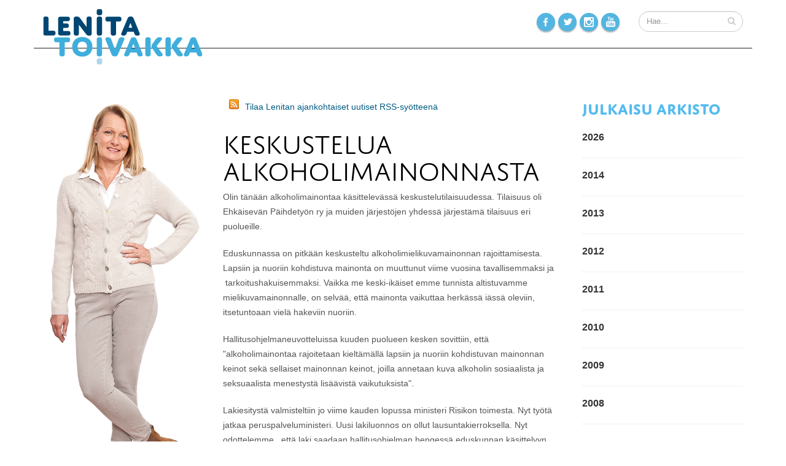

--- FILE ---
content_type: text/html; charset=utf-8
request_url: https://www.lenitatoivakka.fi/fi/page/178?newsitem=588
body_size: 25877
content:
<!DOCTYPE html>
<!--[if IE 8]>      <html class="ie ie8"> <![endif]-->
<!--[if IE 9]>      <html class="ie ie9"> <![endif]-->
<!--[if gt IE 9]><!-->  <html> <!--<![endif]-->
  <head>

    <!-- Basic -->
    <meta charset="utf-8">
    <title>Julkaisut - Lenita Toivakka</title>
    <meta name="keywords" content="HTML5 Template" />
    <meta name="description" content="Lenita Toivakka">
    <meta name="author" content="Lenita Toivakka">

    <!-- Mobile Metas -->
    <meta name="viewport" content="width=device-width, initial-scale=1.0">

    <!-- Web Fonts  -->
    <link href="http://fonts.googleapis.com/css?family=Open+Sans:300,400,600,700,800|Shadows+Into+Light" rel="stylesheet" type="text/css">
    
    <!-- Web Fonts Adobe Typekit  -->
    <script type="text/javascript" src="//use.typekit.net/cwh8quf.js"></script>
    <script type="text/javascript">try{Typekit.load();}catch(e){}</script>

    <!-- Libs CSS -->
    <link rel="stylesheet" href="/resources/styles/bootstrap.css">
    <link rel="stylesheet" href="/resources/styles/fonts/font-awesome/css/font-awesome.css">
    <link rel="stylesheet" href="/resources/vendor/owl-carousel/owl.carousel.css" media="screen">
    <link rel="stylesheet" href="/resources/vendor/owl-carousel/owl.theme.css" media="screen">
    <link rel="stylesheet" href="/resources/vendor/magnific-popup/magnific-popup.css" media="screen">
    <link rel="stylesheet" href="/resources/vendor/bootstrap-datepicker/css/datepicker3.css" media="screen">
    <link rel="stylesheet" href="/resources/vendor/bootstrap-timepicker/css/bootstrap-timepicker.css" media="screen">

    <!-- Theme CSS -->
    <link rel="stylesheet" href="/resources/styles/theme.css">
    <link rel="stylesheet" href="/resources/styles/theme-elements.css">
    <link rel="stylesheet" href="/resources/styles/theme-animate.css">

    <!-- Current Page Styles -->
    <link rel="stylesheet" href="/resources/vendor/rs-plugin/css/settings.css" media="screen">
    <link rel="stylesheet" href="/resources/vendor/circle-flip-slideshow/css/component.css" media="screen">

    <!-- Skin lenita CSS -->
    <link rel="stylesheet" href="/resources/styles/skins/lenita.css">

    <!-- Custom lenita CSS -->
    <link rel="stylesheet" href="/resources/styles/custom_lenita.css">

    <!-- Responsive CSS -->
    <link rel="stylesheet" href="/resources/styles/theme-responsive.css" />

    <!-- Head Libs -->
    <script src="/resources/vendor/modernizr.js"></script>
    <script src="/resources/vendor/jquery.js"></script>
    <script type="text/javascript" src="http://code.jquery.com/ui/1.10.2/jquery-ui.js"></script>

    <!--[if IE]>
      <link rel="stylesheet" href="/resources/styles/ie.css">
    <![endif]-->

    <!--[if lte IE 8]>
      <script src="/resources/vendor/respond.js"></script>
    <![endif]-->

    
   
      <!-- google analytics begin -->
   <script>
  (function(i,s,o,g,r,a,m){i['GoogleAnalyticsObject']=r;i[r]=i[r]||function(){
  (i[r].q=i[r].q||[]).push(arguments)},i[r].l=1*new Date();a=s.createElement(o),
  m=s.getElementsByTagName(o)[0];a.async=1;a.src=g;m.parentNode.insertBefore(a,m)
  })(window,document,'script','//www.google-analytics.com/analytics.js','ga');

  ga('create', 'UA-18594586-2', 'auto');
  ga('send', 'pageview');

</script>
   <!-- google analytics ends -->
   

  

<link id="stylelibraries" href="/admin/contents/stylelibrariescss?v=1769352237678" rel="stylesheet" type="text/css" />

<script type="text/javascript" src="/public/js/api/bonsait-siteapi.js?v=1769352237678"></script>

<script type="text/javascript">
window.addEventListener('load', function() {
Bonsait.collect('setup');
Bonsait.forms('setup');
});
</script>
</head>


  <body>
   <!-- facebook jaa painike --> 
<div id="fb-root"></div>
<script>(function(d, s, id) {
  var js, fjs = d.getElementsByTagName(s)[0];
  if (d.getElementById(id)) return;
  js = d.createElement(s); js.id = id;
  js.src = "//connect.facebook.net/fi_FI/sdk.js#xfbml=1&version=v2.0";
  fjs.parentNode.insertBefore(js, fjs);
}(document, 'script', 'facebook-jssdk'));</script>
<!-- -->
  
  
  
  
    <div class="body">
     
<!-- begin header -->     
     
      <header>
        <div class="container">
          <h1 class="logo">
            <a href="/">
              <img alt="Lenita Toivakka" src="/resources/images//layout/logo_lenita_toivakka_v2.png">    
            </a>
          </h1>
 
         
        

         
 <!-- begin search -->        
          <div class="search">
            <form id="searchForm" action="/haku" method="get">
              <div class="input-group">
                <input type="text" class="form-control search" name="querystr" id="q" placeholder="Hae...">
                <span class="input-group-btn">
                  <button class="btn btn-default" type="submit"><i class="icon icon-search"></i></button>
                </span>
              </div>
            </form>
          </div>
 <!-- end search -->   
 
    <!-- begin social icons -->          
           <div class="social-icons">
              <ul class="social-icons">
                <li class="facebook"><a href="https://www.facebook.com/lenitatoivakka" target="_blank" title="Facebook">Facebook</a></li>
                <li class="twitter"><a href="https://twitter.com/toivakka" target="_blank" title="Twitter">Twitter</a></li>
                <li class="instagram"><a href="http://instagram.com/lenitatoivakka" target="_blank" title="Instagram">Instagram</a></li>
                <li class="youtube"><a href=" https://www.youtube.com/user/lenitatoivakka" target="_blank" title="Youtube">Youtube</a></li>
              </ul>
            </div>
            <!-- end social icons -->  
                 
         
        <button class="btn btn-responsive-nav btn-inverse" data-toggle="collapse" data-target=".nav-main-collapse">
            <i class="icon icon-bars"></i>
          </button>
          

         
         
        </div>
        <div class="navbar-collapse nav-main-collapse collapse">
          <div class="container borderbottom">
           
 
      
           
           
            <nav class="nav-main mega-menu">
             
            </nav>
          </div>
        </div>
      </header>
     
     
<!-- End header -->   

      <div role="main" class="main">

        <section class="page-top">
      <div class="container">
        <div class="row">
          <div class="col-md-12">
             
          </div>
        </div>
        <div class="row">
          <div class="col-md-12">
            <h2>Julkaisut</h2>
          </div>
        </div>
      </div>
    </section>

    <div class="container">
      <div class="row">
        <div class="col-md-3">
            
            <div class="item-1254" data-bonsait-content-id="1254" data-bonsait-content-type="html" data-bonsait-content-template="" data-bonsait-styleclazz-id="" data-bonsait-styleclazz-name="" data-bonsait-content-displaytitle="Teksti " data-bonsait-content-multicontent="false"><p><img alt="Lenita Toivakka - Kuva Paula Myöhänen 2014" src="/resources/public/2014//kuvat_paula_myohanen//www//MG_0127_lenita_toivakka_pm_2014.png" style="color: rgb(51, 51, 51);" /><br style="color: rgb(51, 51, 51);" />
<span style="color: rgb(51, 51, 51); font-size: 11px;">​</span></p>
</div>
        </div>
        <div class="col-md-6">
            <div class="item-902" data-bonsait-content-id="902" data-bonsait-content-type="html" data-bonsait-content-template="" data-bonsait-styleclazz-id="" data-bonsait-styleclazz-name="" data-bonsait-content-displaytitle="Teksti " data-bonsait-content-multicontent="false"><p><a href="http://www.lenitatoivakka.fi/content/news/rss?cid=298&amp;pageid=178&amp;lang=fi" target="_blank"><img alt="" src="/resources/public/kuvat//feed-16x16.png" style="width: 16px; height: 16px; border-width: 0px; border-style: solid; margin: 0px 10px; float: left;" /></a><a href="http://www.lenitatoivakka.fi/content/news/rss?cid=298&amp;pageid=178&amp;lang=fi" target="_blank">Tilaa Lenitan ajankohtaiset uutiset RSS-sy&ouml;tteen&auml;</a></p>
</div><div class="item-298" data-bonsait-content-id="298" data-bonsait-content-type="schema" data-bonsait-content-template="news" data-bonsait-styleclazz-id="" data-bonsait-styleclazz-name="" data-bonsait-content-displaytitle="Uutiset " data-bonsait-content-multicontent="false"><div class="news news_298">
	
	<div class="row">
		<div class="col-md-12">
			<h1> Keskustelua alkoholimainonnasta</h1>
		</div>
	</div>
	<div class="row">

		<div class="col-md-12">

			

			<p>
	Olin t&auml;n&auml;&auml;n alkoholimainontaa k&auml;sittelev&auml;ss&auml; keskustelutilaisuudessa. Tilaisuus oli Ehk&auml;isev&auml;n P&auml;ihdety&ouml;n ry ja muiden j&auml;rjest&ouml;jen yhdess&auml; j&auml;rjest&auml;m&auml; tilaisuus eri puolueille.</p>
<p>
	Eduskunnassa on pitk&auml;&auml;n keskusteltu alkoholimielikuvamainonnan rajoittamisesta. Lapsiin ja nuoriin kohdistuva mainonta on muuttunut viime vuosina tavallisemmaksi ja &nbsp;tarkoitushakuisemmaksi. Vaikka me keski-ik&auml;iset emme tunnista altistuvamme mielikuvamainonnalle, on selv&auml;&auml;, ett&auml; mainonta vaikuttaa herk&auml;ss&auml; i&auml;ss&auml; oleviin, itsetuntoaan viel&auml; hakeviin nuoriin.</p>
<p>
	Hallitusohjelmaneuvotteluissa kuuden puolueen kesken sovittiin, ett&auml; &quot;alkoholimainontaa rajoitetaan kielt&auml;m&auml;ll&auml; lapsiin ja nuoriin kohdistuvan mainonnan keinot sek&auml; sellaiset mainonnan keinot, joilla annetaan kuva alkoholin sosiaalista ja seksuaalista menestyst&auml; lis&auml;&auml;vist&auml; vaikutuksista&quot;.</p>
<p>
	Lakiesityst&auml; valmisteltiin jo viime kauden lopussa ministeri Risikon toimesta. Nyt ty&ouml;t&auml; jatkaa peruspalveluministeri. Uusi lakiluonnos on ollut lausuntakierroksella. Nyt odottelemme , ett&auml; laki saadaan hallitusohjelman hengess&auml; eduskunnan k&auml;sittelyyn.</p>
<p>
	Paneelikeskustelussa oli kova s&auml;vy, jossa kritiikin kohteeksi oli otettu kokoomus. V&auml;itettiin, ett&auml; kokoomus jarruttaa. Tuntui ik&auml;v&auml;lt&auml;, koska tied&auml;n miten paljon asian eteen on tehty ty&ouml;t&auml;. Kaikki keinot joilla lasten ja nuorten hyvinvointia voidaan aidosti parantaa maassamme ovat tervetulleita, mutta n&auml;iden lains&auml;&auml;d&auml;nn&ouml;llisten toimien on my&ouml;s oltava vaikuttavia.</p>
<p>
	Kuulutin paneelisssa vanhempien, kodin ja aikuisten vastuuta. T&auml;t&auml; ei voi korosta liikaa. On hassua, ett&auml; on&nbsp; aina niit&auml;, jotka pit&auml;v&auml;t t&auml;ll&auml;isi&auml; puheita syyllist&auml;vin&auml; ja poliitikon suusta v&auml;&auml;r&auml;nlaisina. Niiden puheiden on tarkoituskin olla syytt&auml;vi&auml;. Lapsen edun ja oikeuksien nimess&auml; vanhemmuutta on vaadittava, jos se on kadoksissa. My&ouml;s t&auml;st&auml; on uskallettava puhua &auml;&auml;neen.</p>
<p>
	&nbsp;</p>


			<div class="portfolio-info">
				<div class="row">
					<div class="col-md-12">
						<ul>
							<li>
								<i class="icon icon-calendar"></i> 26.09.2012
							</li>
							
						</ul>
					</div>
				</div>
			</div>

		</div>
	</div>

	<hr class="tall" />





	


</div>



</div><div class="item-1259" data-bonsait-content-id="1259" data-bonsait-content-type="snapshot" data-bonsait-content-template="previewnews" data-bonsait-styleclazz-id="" data-bonsait-styleclazz-name="" data-bonsait-content-displaytitle="Uutiset  / Otsikot " data-bonsait-content-multicontent="false"><a class="bonsait-anchor-link" name="viimeisimmat-julkaisut" data-bonsait-anchor-cid="1259" data-bonsait-anchor-title="Viimeisimmät julkaisut"></a><div class="previewnews previewnews_1259">

	<h3>Viimeisimmät julkaisut</h3>





	<ul class="simple-post-list">
  <li>
	<div class="post-image">
		<div class="img-thumbnail">
			<a href="/fi/page/178?newsitem=839">
					<img src="/resources/images/holder.png" width="50" height="50" alt="">
			</a>
		</div>
	</div>
	
	<div class="post-info">
		<a href="/fi/page/178?newsitem=839">EU:n Venäjä-pakotteilla vähän vaikutusta Suomeen</a>
		<div class="post-meta">12.09.2014</div>
	</div>
</li>
  <li>
	<div class="post-image">
		<div class="img-thumbnail">
			<a href="/fi/page/178?newsitem=838">
					<img src="/resources/images/holder.png" width="50" height="50" alt="">
			</a>
		</div>
	</div>
	
	<div class="post-info">
		<a href="/fi/page/178?newsitem=838">Hyvää Yrittäjän Päivää</a>
		<div class="post-meta">05.09.2014</div>
	</div>
</li>
  <li>
	<div class="post-image">
		<div class="img-thumbnail">
			<a href="/fi/page/178?newsitem=837">
					<img src="/resources/images/holder.png" width="50" height="50" alt="">
			</a>
		</div>
	</div>
	
	<div class="post-info">
		<a href="/fi/page/178?newsitem=837">Pohjoismaista yhteistyötä</a>
		<div class="post-meta">04.09.2014</div>
	</div>
</li>
	</ul>


</div>  
</div><div class="item-511" data-bonsait-content-id="511" data-bonsait-content-type="html" data-bonsait-content-template="" data-bonsait-styleclazz-id="" data-bonsait-styleclazz-name="" data-bonsait-content-displaytitle="content.select.title. " data-bonsait-content-multicontent="false"></div><div class="item-1272" data-bonsait-content-id="1272" data-bonsait-content-type="html" data-bonsait-content-template="" data-bonsait-styleclazz-id="" data-bonsait-styleclazz-name="" data-bonsait-content-displaytitle="Teksti " data-bonsait-content-multicontent="false"><p><a href="http://www.lenitatoivakka.fi/content/news/rss?cid=298&amp;pageid=178&amp;lang=fi" target="_blank"><img alt="" src="/resources/public/kuvat//feed-16x16.png" style="border-width: 0px; border-style: solid; width: 16px; height: 16px; margin: 0px 10px; float: left;" /></a><a href="http://www.lenitatoivakka.fi/content/news/rss?cid=298&amp;pageid=178&amp;lang=fi" target="_blank">Tilaa Lenitan ajankohtaiset uutiset RSS-sy&ouml;tteen&auml;</a></p>
</div>
        </div>
        <div class="col-md-3">
            <div class="item-1260" data-bonsait-content-id="1260" data-bonsait-content-type="snapshot" data-bonsait-content-template="archives" data-bonsait-styleclazz-id="" data-bonsait-styleclazz-name="" data-bonsait-content-displaytitle="Uutiset  / Arkisto " data-bonsait-content-multicontent="false"><a class="bonsait-anchor-link" name="julkaisu-arkisto" data-bonsait-anchor-cid="1260" data-bonsait-anchor-title="Julkaisu arkisto"></a><div class="newsarchives newsarchives1260">

	<h3>Julkaisu arkisto</h3>

<div class="tabs">
  <ul class="nav nav-tabs">
    <li class="active"><a href="#recentPosts" data-toggle="tab"><i class="icon icon-star"></i> Arkistot</a></li>
  </ul>
  <div class="tab-content">
    <div class="tab-pane active" id="archivePosts">
      <ul class="simple-post-list">
  		
  		<li>
  			<button type="button" class="yearheader" data-year="2026" data-toggle="collapse" data-target="#weblogArchives2026_1260">2026</button>
  			<div id="weblogArchives2026_1260" class="collapse">

  				</div>
  				</li>
		  		<li>
		  			<button type="button" class="yearheader" data-year="2014" data-toggle="collapse" data-target="#weblogArchives2014_1260">2014</button>
		  			<div id="weblogArchives2014_1260" class="collapse">
		        
		          <div class="post-info">
		            <a href="/fi/page/178?newsitem=839">EU:n Venäjä-pakotteilla vähän vaikutusta Suomeen</a>
		            <div class="post-meta">
		               12.09.2014
		            </div>
		          </div>
		        

		        
		          <div class="post-info">
		            <a href="/fi/page/178?newsitem=838">Hyvää Yrittäjän Päivää</a>
		            <div class="post-meta">
		               05.09.2014
		            </div>
		          </div>
		        

		        
		          <div class="post-info">
		            <a href="/fi/page/178?newsitem=837">Pohjoismaista yhteistyötä</a>
		            <div class="post-meta">
		               04.09.2014
		            </div>
		          </div>
		        

		        
		          <div class="post-info">
		            <a href="/fi/page/178?newsitem=836">Ajankohtaiskeskustelu Ukrainan tilanteesta</a>
		            <div class="post-meta">
		               02.09.2014
		            </div>
		          </div>
		        

		        
		          <div class="post-info">
		            <a href="/fi/page/178?newsitem=835">Budjettiriihi ja ministerineuvosto</a>
		            <div class="post-meta">
		               28.08.2014
		            </div>
		          </div>
		        

		        
		          <div class="post-info">
		            <a href="/fi/page/178?newsitem=834">Ulkopolitiikan vaikuttajat koolla</a>
		            <div class="post-meta">
		               25.08.2014
		            </div>
		          </div>
		        

		        
		          <div class="post-info">
		            <a href="/fi/page/178?newsitem=833">Eduskuntaryhmän kesäkokous Hyvinkäällä ja Vantaalla</a>
		            <div class="post-meta">
		               18.08.2014
		            </div>
		          </div>
		        

		        
		          <div class="post-info">
		            <a href="/fi/page/178?newsitem=832">Perheyrittäjiä tapaamassa</a>
		            <div class="post-meta">
		               14.08.2014
		            </div>
		          </div>
		        

		        
		          <div class="post-info">
		            <a href="/fi/page/178?newsitem=831">Kokoomusministerit Seinäjoella</a>
		            <div class="post-meta">
		               11.08.2014
		            </div>
		          </div>
		        

		        
		          <div class="post-info">
		            <a href="/fi/page/178?newsitem=830">Turvallisuusasiaa Päämaja-symposiumissa</a>
		            <div class="post-meta">
		               30.06.2014
		            </div>
		          </div>
		        

		        
		          <div class="post-info">
		            <a href="/fi/page/178?newsitem=829">Ministerinä Euroopan neuvoston kokouksessa</a>
		            <div class="post-meta">
		               26.06.2014
		            </div>
		          </div>
		        

		        
		          <div class="post-info">
		            <a href="/fi/page/178?newsitem=828">Uudet mielenkiintoiset tehtävät</a>
		            <div class="post-meta">
		               25.06.2014
		            </div>
		          </div>
		        

		        
		          <div class="post-info">
		            <a href="/fi/page/178?newsitem=827">Kokoomusnaiset toivottavat hyvää kesää</a>
		            <div class="post-meta">
		               19.06.2014
		            </div>
		          </div>
		        

		        
		          <div class="post-info">
		            <a href="/fi/page/178?newsitem=826">Kasvua ja kilpailukykyä luoville aloille – vauhtia yrittäjyydelle</a>
		            <div class="post-meta">
		               17.06.2014
		            </div>
		          </div>
		        

		        
		          <div class="post-info">
		            <a href="/fi/page/178?newsitem=825">Puoluekokoustunnelmia</a>
		            <div class="post-meta">
		               16.06.2014
		            </div>
		          </div>
		        

		        
		          <div class="post-info">
		            <a href="/fi/page/178?newsitem=824">Puoluekokous lähestyy</a>
		            <div class="post-meta">
		               12.06.2014
		            </div>
		          </div>
		        

		        
		          <div class="post-info">
		            <a href="/fi/page/178?newsitem=823">Maakuntavaltuusto Juvalla</a>
		            <div class="post-meta">
		               09.06.2014
		            </div>
		          </div>
		        

		        
		          <div class="post-info">
		            <a href="/fi/page/178?newsitem=822">Paulan pj-kampanjaa</a>
		            <div class="post-meta">
		               06.06.2014
		            </div>
		          </div>
		        

		        
		          <div class="post-info">
		            <a href="/fi/page/178?newsitem=821">Keskustelua taloudesta ja Euroopan unionista</a>
		            <div class="post-meta">
		               05.06.2014
		            </div>
		          </div>
		        

		        
		          <div class="post-info">
		            <a href="/fi/page/178?newsitem=820">Vieraita eduskunnassa</a>
		            <div class="post-meta">
		               28.05.2014
		            </div>
		          </div>
		        

		        
		          <div class="post-info">
		            <a href="/fi/page/178?newsitem=819">Kokoomus eurovaalien suurin puolue</a>
		            <div class="post-meta">
		               26.05.2014
		            </div>
		          </div>
		        

		        
		          <div class="post-info">
		            <a href="/fi/page/178?newsitem=818">Tytöille oikeuksia - keskustelua kehityspolitiikasta</a>
		            <div class="post-meta">
		               21.05.2014
		            </div>
		          </div>
		        

		        
		          <div class="post-info">
		            <a href="/fi/page/178?newsitem=817">Etuuksien maksua järkevöitetään</a>
		            <div class="post-meta">
		               20.05.2014
		            </div>
		          </div>
		        

		        
		          <div class="post-info">
		            <a href="/fi/page/178?newsitem=816">Perhevapaalta palaavalle turvaa</a>
		            <div class="post-meta">
		               15.05.2014
		            </div>
		          </div>
		        

		        
		          <div class="post-info">
		            <a href="/fi/page/178?newsitem=815">Värikästä eurovaalikevättä</a>
		            <div class="post-meta">
		               13.05.2014
		            </div>
		          </div>
		        

		        
		          <div class="post-info">
		            <a href="/fi/page/178?newsitem=814">Paula Risikko pj-ehdokkaaksi</a>
		            <div class="post-meta">
		               12.05.2014
		            </div>
		          </div>
		        

		        
		          <div class="post-info">
		            <a href="/fi/page/178?newsitem=813">Suomalaisen osaamisen juhlaa</a>
		            <div class="post-meta">
		               01.05.2014
		            </div>
		          </div>
		        

		        
		          <div class="post-info">
		            <a href="/fi/page/178?newsitem=812">Aikani ei ole nyt</a>
		            <div class="post-meta">
		               30.04.2014
		            </div>
		          </div>
		        

		        
		          <div class="post-info">
		            <a href="/fi/page/178?newsitem=811">Jyrki Katainen Mikkelissä</a>
		            <div class="post-meta">
		               28.04.2014
		            </div>
		          </div>
		        

		        
		          <div class="post-info">
		            <a href="/fi/page/178?newsitem=810">Kansallinen veteraanipäivä</a>
		            <div class="post-meta">
		               27.04.2014
		            </div>
		          </div>
		        

		        
		          <div class="post-info">
		            <a href="/fi/page/178?newsitem=809">Kokoomusnaiset Joensuussa</a>
		            <div class="post-meta">
		               26.04.2014
		            </div>
		          </div>
		        

		        
		          <div class="post-info">
		            <a href="/fi/page/178?newsitem=807">Henkilöt vaihtuu, vastuunkanto jatkuu</a>
		            <div class="post-meta">
		               14.04.2014
		            </div>
		          </div>
		        

		        
		          <div class="post-info">
		            <a href="/fi/page/178?newsitem=808">Kuntauudistuksessa hyvin harkittu korjausliike</a>
		            <div class="post-meta">
		               11.04.2014
		            </div>
		          </div>
		        

		        
		          <div class="post-info">
		            <a href="/fi/page/178?newsitem=805">Missä ohjeet miesten sopivalle käytökselle?</a>
		            <div class="post-meta">
		               10.04.2014
		            </div>
		          </div>
		        

		        
		          <div class="post-info">
		            <a href="/fi/page/178?newsitem=804">Aika jatkaa eteenpäin</a>
		            <div class="post-meta">
		               07.04.2014
		            </div>
		          </div>
		        

		        
		          <div class="post-info">
		            <a href="/fi/page/178?newsitem=803">Oulun Kokoomusnaiset 90v</a>
		            <div class="post-meta">
		               06.04.2014
		            </div>
		          </div>
		        

		        
		          <div class="post-info">
		            <a href="/fi/page/178?newsitem=802">Valiokunta tutustui Portugalin tilanteeseen</a>
		            <div class="post-meta">
		               04.04.2014
		            </div>
		          </div>
		        

		        
		          <div class="post-info">
		            <a href="/fi/page/178?newsitem=801">Verotuksen kiristämisen tie kuljettu loppuun</a>
		            <div class="post-meta">
		               29.03.2014
		            </div>
		          </div>
		        

		        
		          <div class="post-info">
		            <a href="/fi/page/178?newsitem=800">Sote-sopasta sote-sopuun: Mikä muuttui?</a>
		            <div class="post-meta">
		               27.03.2014
		            </div>
		          </div>
		        

		        
		          <div class="post-info">
		            <a href="/fi/page/178?newsitem=799">Kuntoutukseen uudet askelmerkit</a>
		            <div class="post-meta">
		               20.03.2014
		            </div>
		          </div>
		        

		        
		          <div class="post-info">
		            <a href="/fi/page/178?newsitem=798">Kokoomusnaisten viestintä uudistuu</a>
		            <div class="post-meta">
		               19.03.2014
		            </div>
		          </div>
		        

		        
		          <div class="post-info">
		            <a href="/fi/page/178?newsitem=797">Huoli naisten palkoista ja eläkkeistä</a>
		            <div class="post-meta">
		               19.03.2014
		            </div>
		          </div>
		        

		        
		          <div class="post-info">
		            <a href="/fi/page/178?newsitem=796">Nato on liian tunnelatautunut sana suomalaisille - Haastatteluni Ylellä</a>
		            <div class="post-meta">
		               18.03.2014
		            </div>
		          </div>
		        

		        
		          <div class="post-info">
		            <a href="/fi/page/178?newsitem=795">Kevätkokouksia kaakossa</a>
		            <div class="post-meta">
		               16.03.2014
		            </div>
		          </div>
		        

		        
		          <div class="post-info">
		            <a href="/fi/page/178?newsitem=794">EU vahvemmin ihmisoikeustyöhön</a>
		            <div class="post-meta">
		               10.03.2014
		            </div>
		          </div>
		        

		        
		          <div class="post-info">
		            <a href="/fi/page/178?newsitem=793">Savonlinna mukaan sote-suunnitteluun!</a>
		            <div class="post-meta">
		               06.03.2014
		            </div>
		          </div>
		        

		        
		          <div class="post-info">
		            <a href="/fi/page/178?newsitem=792">Yksikin lyönti on todellakin liikaa</a>
		            <div class="post-meta">
		               05.03.2014
		            </div>
		          </div>
		        

		        
		          <div class="post-info">
		            <a href="/fi/page/178?newsitem=791">E-reseptin eduskuntakäsittelyssä lääkärin työtä helpottavia muutoksia</a>
		            <div class="post-meta">
		               25.02.2014
		            </div>
		          </div>
		        

		        
		          <div class="post-info">
		            <a href="/fi/page/178?newsitem=790">Kuntien kustannuksiin läpinäkyvyyttä</a>
		            <div class="post-meta">
		               25.02.2014
		            </div>
		          </div>
		        

		        
		          <div class="post-info">
		            <a href="/fi/page/178?newsitem=789">Tasa-arvo alkaa asenteista</a>
		            <div class="post-meta">
		               20.02.2014
		            </div>
		          </div>
		        

		        
		          <div class="post-info">
		            <a href="/fi/page/178?newsitem=788">Toivakka kutsui maakunnan kaupungit saman pöydän ääreen</a>
		            <div class="post-meta">
		               14.02.2014
		            </div>
		          </div>
		        

		        
		          <div class="post-info">
		            <a href="/fi/page/178?newsitem=787">Keskusta kaivaa palkkakuoppaa naisille</a>
		            <div class="post-meta">
		               13.02.2014
		            </div>
		          </div>
		        

		        
		          <div class="post-info">
		            <a href="/fi/page/178?newsitem=786">Kannustetaan luovien alojen yrittäjyyttä</a>
		            <div class="post-meta">
		               07.02.2014
		            </div>
		          </div>
		        

		        
		          <div class="post-info">
		            <a href="/fi/page/178?newsitem=785">Kokoomuksen eurovaalilista täydentyy</a>
		            <div class="post-meta">
		               07.02.2014
		            </div>
		          </div>
		        

		        
		          <div class="post-info">
		            <a href="/fi/page/178?newsitem=784">Eduskuntatyö alkoi jälleen</a>
		            <div class="post-meta">
		               05.02.2014
		            </div>
		          </div>
		        

		        
		          <div class="post-info">
		            <a href="/fi/page/178?newsitem=783">Suomi elää koko ajan yli varojensa</a>
		            <div class="post-meta">
		               30.01.2014
		            </div>
		          </div>
		        

		        
		          <div class="post-info">
		            <a href="/fi/page/178?newsitem=782">Maakunnan kansanedustajat taas koolla</a>
		            <div class="post-meta">
		               27.01.2014
		            </div>
		          </div>
		        

		        
		          <div class="post-info">
		            <a href="/fi/page/178?newsitem=781">Työelämässä tarvitaan eri ikäisiä osaajia</a>
		            <div class="post-meta">
		               23.01.2014
		            </div>
		          </div>
		        

		        
		          <div class="post-info">
		            <a href="/fi/page/178?newsitem=780">Taiteen perusopetuksen saatavuus varmistettava</a>
		            <div class="post-meta">
		               23.01.2014
		            </div>
		          </div>
		        

		        
		          <div class="post-info">
		            <a href="/fi/page/178?newsitem=778">Kokoomuksen eduskuntaryhmän yrittäjyyskiertue Mikkelissä</a>
		            <div class="post-meta">
		               15.01.2014
		            </div>
		          </div>
		        

		        
		          <div class="post-info">
		            <a href="/fi/page/178?newsitem=779">Kokoomusedustajat Lappeenrannassa</a>
		            <div class="post-meta">
		               14.01.2014
		            </div>
		          </div>
		        

  				</div>
  				</li>
		  		<li>
		  			<button type="button" class="yearheader" data-year="2013" data-toggle="collapse" data-target="#weblogArchives2013_1260">2013</button>
		  			<div id="weblogArchives2013_1260" class="collapse">
		        
		          <div class="post-info">
		            <a href="/fi/page/178?newsitem=776">Joulun rauhaa</a>
		            <div class="post-meta">
		               20.12.2013
		            </div>
		          </div>
		        

		        
		          <div class="post-info">
		            <a href="/fi/page/178?newsitem=777">Sote-esitys - askel eteenpäin</a>
		            <div class="post-meta">
		               19.12.2013
		            </div>
		          </div>
		        

		        
		          <div class="post-info">
		            <a href="/fi/page/178?newsitem=775">Joulukorttirahat lastensairaalalle</a>
		            <div class="post-meta">
		               16.12.2013
		            </div>
		          </div>
		        

		        
		          <div class="post-info">
		            <a href="/fi/page/178?newsitem=774">Valtionosuusremontti askel oikeaan suuntaan</a>
		            <div class="post-meta">
		               12.12.2013
		            </div>
		          </div>
		        

		        
		          <div class="post-info">
		            <a href="/fi/page/178?newsitem=773">Lähisuhdeväkivallan uhrien palvelut kuntoon viipymättä</a>
		            <div class="post-meta">
		               12.12.2013
		            </div>
		          </div>
		        

		        
		          <div class="post-info">
		            <a href="/fi/page/178?newsitem=772">Kotihoidontuen uudistus nostaa naisia palkkakuopasta</a>
		            <div class="post-meta">
		               11.12.2013
		            </div>
		          </div>
		        

		        
		          <div class="post-info">
		            <a href="/fi/page/178?newsitem=771">Etelä-Savo nousuun yhteistyöllä</a>
		            <div class="post-meta">
		               10.12.2013
		            </div>
		          </div>
		        

		        
		          <div class="post-info">
		            <a href="/fi/page/178?newsitem=770">Itsenäisyysjuhlat</a>
		            <div class="post-meta">
		               09.12.2013
		            </div>
		          </div>
		        

		        
		          <div class="post-info">
		            <a href="/fi/page/178?newsitem=768">Vanhemmuuden kustannusten jatkuva selvittäminen ei enää riitä - päätöksiä!</a>
		            <div class="post-meta">
		               05.12.2013
		            </div>
		          </div>
		        

		        
		          <div class="post-info">
		            <a href="/fi/page/178?newsitem=767">Kiitos tähänastisesta yhteistyöstä, Matti!</a>
		            <div class="post-meta">
		               25.11.2013
		            </div>
		          </div>
		        

		        
		          <div class="post-info">
		            <a href="/fi/page/178?newsitem=764">Hyvää kansainvälistä naisiin ja tyttöihin kohdistuvan väkivallan vastaista päivää</a>
		            <div class="post-meta">
		               25.11.2013
		            </div>
		          </div>
		        

		        
		          <div class="post-info">
		            <a href="/fi/page/178?newsitem=766">Etelä-Savon Kokoomusnuoret 45v</a>
		            <div class="post-meta">
		               23.11.2013
		            </div>
		          </div>
		        

		        
		          <div class="post-info">
		            <a href="/fi/page/178?newsitem=763">Lapset ja nuoret ansaitsevat tarvitsemansa palvelut</a>
		            <div class="post-meta">
		               20.11.2013
		            </div>
		          </div>
		        

		        
		          <div class="post-info">
		            <a href="/fi/page/178?newsitem=762">Kiitos luottamuksesta, jatkan Kokoomusnaisten johdossa</a>
		            <div class="post-meta">
		               17.11.2013
		            </div>
		          </div>
		        

		        
		          <div class="post-info">
		            <a href="/fi/page/178?newsitem=761">Tulevaisuuden osaamistarpeet koulutuksen keskiöön</a>
		            <div class="post-meta">
		               17.11.2013
		            </div>
		          </div>
		        

		        
		          <div class="post-info">
		            <a href="/fi/page/178?newsitem=760">EU-arjessa tapahtuma Mikkelissä</a>
		            <div class="post-meta">
		               15.11.2013
		            </div>
		          </div>
		        

		        
		          <div class="post-info">
		            <a href="/fi/page/178?newsitem=759">Kokoomusnaisten edustajakokous Kouvolassa</a>
		            <div class="post-meta">
		               15.11.2013
		            </div>
		          </div>
		        

		        
		          <div class="post-info">
		            <a href="/fi/page/178?newsitem=758">Syömishäiriöön sairastuneiden ääni kuuluviin</a>
		            <div class="post-meta">
		               13.11.2013
		            </div>
		          </div>
		        

		        
		          <div class="post-info">
		            <a href="/fi/page/178?newsitem=757">Sote-yhteistyön rakentaminen voi alkaa</a>
		            <div class="post-meta">
		               10.11.2013
		            </div>
		          </div>
		        

		        
		          <div class="post-info">
		            <a href="/fi/page/178?newsitem=756">Turvataan palvelut lähellä kotia</a>
		            <div class="post-meta">
		               09.11.2013
		            </div>
		          </div>
		        

		        
		          <div class="post-info">
		            <a href="/fi/page/178?newsitem=755">Suomi nousuun yrittäjyyden positiivisella kierteellä</a>
		            <div class="post-meta">
		               07.11.2013
		            </div>
		          </div>
		        

		        
		          <div class="post-info">
		            <a href="/fi/page/178?newsitem=754">Oriveden Kokoomusnaiset 40v</a>
		            <div class="post-meta">
		               28.10.2013
		            </div>
		          </div>
		        

		        
		          <div class="post-info">
		            <a href="/fi/page/178?newsitem=752">Miksi rahat eivät riitä?</a>
		            <div class="post-meta">
		               28.10.2013
		            </div>
		          </div>
		        

		        
		          <div class="post-info">
		            <a href="/fi/page/178?newsitem=753">Sama palkka samasta työstä</a>
		            <div class="post-meta">
		               24.10.2013
		            </div>
		          </div>
		        

		        
		          <div class="post-info">
		            <a href="/fi/page/178?newsitem=751">Luovat alat kasvuun</a>
		            <div class="post-meta">
		               23.10.2013
		            </div>
		          </div>
		        

		        
		          <div class="post-info">
		            <a href="/fi/page/178?newsitem=750">Hienoja ajatuksia, Keskusta - mistä rahat?</a>
		            <div class="post-meta">
		               22.10.2013
		            </div>
		          </div>
		        

		        
		          <div class="post-info">
		            <a href="/fi/page/178?newsitem=749">Venäläisturistit Suomelle tärkeä kasvun lähde</a>
		            <div class="post-meta">
		               16.10.2013
		            </div>
		          </div>
		        

		        
		          <div class="post-info">
		            <a href="/fi/page/178?newsitem=748">Hyvää kansainvälistä tyttöjen päivää</a>
		            <div class="post-meta">
		               11.10.2013
		            </div>
		          </div>
		        

		        
		          <div class="post-info">
		            <a href="/fi/page/178?newsitem=747">Uskalletaan mokata</a>
		            <div class="post-meta">
		               10.10.2013
		            </div>
		          </div>
		        

		        
		          <div class="post-info">
		            <a href="/fi/page/178?newsitem=746">Kotimaisen ruoantuotannon puolesta</a>
		            <div class="post-meta">
		               10.10.2013
		            </div>
		          </div>
		        

		        
		          <div class="post-info">
		            <a href="/fi/page/178?newsitem=745">Vanhustenjuhla Pieksämäellä</a>
		            <div class="post-meta">
		               06.10.2013
		            </div>
		          </div>
		        

		        
		          <div class="post-info">
		            <a href="/fi/page/178?newsitem=744">Paula Risikko Mikkelissä</a>
		            <div class="post-meta">
		               04.10.2013
		            </div>
		          </div>
		        

		        
		          <div class="post-info">
		            <a href="/fi/page/178?newsitem=743">Yrittäjyyden into byrokratian tilalle</a>
		            <div class="post-meta">
		               02.10.2013
		            </div>
		          </div>
		        

		        
		          <div class="post-info">
		            <a href="/fi/page/178?newsitem=742">Väkivaltaisessa perheessä lapsi on aina uhri</a>
		            <div class="post-meta">
		               01.10.2013
		            </div>
		          </div>
		        

		        
		          <div class="post-info">
		            <a href="/fi/page/178?newsitem=741">Sote-mielipiteet lähenevät</a>
		            <div class="post-meta">
		               27.09.2013
		            </div>
		          </div>
		        

		        
		          <div class="post-info">
		            <a href="/fi/page/178?newsitem=740">Nuoret huolehtivat itsestään</a>
		            <div class="post-meta">
		               24.09.2013
		            </div>
		          </div>
		        

		        
		          <div class="post-info">
		            <a href="/fi/page/178?newsitem=739">Etelä-Savon ELY-keskus vahvistuu</a>
		            <div class="post-meta">
		               19.09.2013
		            </div>
		          </div>
		        

		        
		          <div class="post-info">
		            <a href="/fi/page/178?newsitem=738">150 vuotta valtiopäivätoimintaa</a>
		            <div class="post-meta">
		               18.09.2013
		            </div>
		          </div>
		        

		        
		          <div class="post-info">
		            <a href="/fi/page/178?newsitem=737">“Tosiasioita” pitää pystyä muuttamaan Sipilä!</a>
		            <div class="post-meta">
		               14.09.2013
		            </div>
		          </div>
		        

		        
		          <div class="post-info">
		            <a href="/fi/page/178?newsitem=736">Etelä-Savon kansanedustajien yhteyshenkilönä</a>
		            <div class="post-meta">
		               13.09.2013
		            </div>
		          </div>
		        

		        
		          <div class="post-info">
		            <a href="/fi/page/178?newsitem=735">Ihminen kehitysyhteistyön keskiöön</a>
		            <div class="post-meta">
		               13.09.2013
		            </div>
		          </div>
		        

		        
		          <div class="post-info">
		            <a href="/fi/page/178?newsitem=734">Osatyökykyisten kannustinloukku on poistettava</a>
		            <div class="post-meta">
		               12.09.2013
		            </div>
		          </div>
		        

		        
		          <div class="post-info">
		            <a href="/fi/page/178?newsitem=732">Terveyskeskusten odotusajat ja laatu julkisiksi</a>
		            <div class="post-meta">
		               07.09.2013
		            </div>
		          </div>
		        

		        
		          <div class="post-info">
		            <a href="/fi/page/178?newsitem=731">Tasa-arvoa työ- ja perhe-elämään</a>
		            <div class="post-meta">
		               06.09.2013
		            </div>
		          </div>
		        

		        
		          <div class="post-info">
		            <a href="/fi/page/178?newsitem=730">Töitä perheiden palveluiden turvaamiseksi</a>
		            <div class="post-meta">
		               05.09.2013
		            </div>
		          </div>
		        

		        
		          <div class="post-info">
		            <a href="/fi/page/178?newsitem=729">Syysistuntokausi avattu</a>
		            <div class="post-meta">
		               04.09.2013
		            </div>
		          </div>
		        

		        
		          <div class="post-info">
		            <a href="/fi/page/178?newsitem=728">Kaupunkiseikkailu alkoi</a>
		            <div class="post-meta">
		               02.09.2013
		            </div>
		          </div>
		        

		        
		          <div class="post-info">
		            <a href="/fi/page/178?newsitem=727">Kasvatusvastuun tasaaminen perheiden ja lasten etu</a>
		            <div class="post-meta">
		               02.09.2013
		            </div>
		          </div>
		        

		        
		          <div class="post-info">
		            <a href="/fi/page/178?newsitem=726">Suomi pois konkurssin tieltä</a>
		            <div class="post-meta">
		               02.09.2013
		            </div>
		          </div>
		        

		        
		          <div class="post-info">
		            <a href="/fi/page/178?newsitem=725">Kasvua ja työllisyyttä</a>
		            <div class="post-meta">
		               30.08.2013
		            </div>
		          </div>
		        

		        
		          <div class="post-info">
		            <a href="/fi/page/178?newsitem=723">Terveydenhuollon rahoitus uusiksi ja potilas hyötyy</a>
		            <div class="post-meta">
		               30.08.2013
		            </div>
		          </div>
		        

		        
		          <div class="post-info">
		            <a href="/fi/page/178?newsitem=722">Laadukasta kansainvälistä koulutusta Etelä-Savossa</a>
		            <div class="post-meta">
		               28.08.2013
		            </div>
		          </div>
		        

		        
		          <div class="post-info">
		            <a href="/fi/page/178?newsitem=721">Kuunnellaan nuoria ja otetaan opiksi</a>
		            <div class="post-meta">
		               28.08.2013
		            </div>
		          </div>
		        

		        
		          <div class="post-info">
		            <a href="/fi/page/178?newsitem=720">Juvalla ja Rantasalmella</a>
		            <div class="post-meta">
		               26.08.2013
		            </div>
		          </div>
		        

		        
		          <div class="post-info">
		            <a href="/fi/page/178?newsitem=718">Kokoomuksen eduskuntaryhmä Mikkelissä ja Lappeenrannassa</a>
		            <div class="post-meta">
		               20.08.2013
		            </div>
		          </div>
		        

		        
		          <div class="post-info">
		            <a href="/fi/page/178?newsitem=717">Opposition vastuksesta huolimatta selvitykset tehtävä!</a>
		            <div class="post-meta">
		               20.08.2013
		            </div>
		          </div>
		        

		        
		          <div class="post-info">
		            <a href="/fi/page/178?newsitem=719">Yritysten johtotehtäviin lisää naisia</a>
		            <div class="post-meta">
		               16.08.2013
		            </div>
		          </div>
		        

		        
		          <div class="post-info">
		            <a href="/fi/page/178?newsitem=716">Kokoomuksen ministeriryhmän kesäkokous Joensuussa ja Kuopiossa</a>
		            <div class="post-meta">
		               13.08.2013
		            </div>
		          </div>
		        

		        
		          <div class="post-info">
		            <a href="/fi/page/178?newsitem=715"></a>
		            <div class="post-meta">
		               12.08.2013
		            </div>
		          </div>
		        

		        
		          <div class="post-info">
		            <a href="/fi/page/178?newsitem=714">Sote-uudistukseen mallia Ruotsista</a>
		            <div class="post-meta">
		               11.08.2013
		            </div>
		          </div>
		        

		        
		          <div class="post-info">
		            <a href="/fi/page/178?newsitem=713">Nyt tarvitaan terveysasematalkoot!</a>
		            <div class="post-meta">
		               10.08.2013
		            </div>
		          </div>
		        

		        
		          <div class="post-info">
		            <a href="/fi/page/178?newsitem=711">Katainen ja Sipilä kohtaavat Mikkelin torilla</a>
		            <div class="post-meta">
		               06.08.2013
		            </div>
		          </div>
		        

		        
		          <div class="post-info">
		            <a href="/fi/page/178?newsitem=712">Yrittäjiä kuultava nyt herkällä korvalla</a>
		            <div class="post-meta">
		               05.08.2013
		            </div>
		          </div>
		        

		        
		          <div class="post-info">
		            <a href="/fi/page/178?newsitem=710">Juhlapuheeni Perheyrittäjyydestä Sulkavalla</a>
		            <div class="post-meta">
		               03.08.2013
		            </div>
		          </div>
		        

		        
		          <div class="post-info">
		            <a href="/fi/page/178?newsitem=709">Ben Z Etelä-Savossa 27.- 29.7</a>
		            <div class="post-meta">
		               23.07.2013
		            </div>
		          </div>
		        

		        
		          <div class="post-info">
		            <a href="/fi/page/178?newsitem=708">Kyllä alkoholihaittojen vähentämiselle, ei järjettömille kielloille</a>
		            <div class="post-meta">
		               23.07.2013
		            </div>
		          </div>
		        

		        
		          <div class="post-info">
		            <a href="/fi/page/178?newsitem=707">Armeijassa pärjää soveltuvuudella, ei sukupuolella</a>
		            <div class="post-meta">
		               20.07.2013
		            </div>
		          </div>
		        

		        
		          <div class="post-info">
		            <a href="/fi/page/178?newsitem=706">Terveyskeskuksia on vahvistettava</a>
		            <div class="post-meta">
		               08.07.2013
		            </div>
		          </div>
		        

		        
		          <div class="post-info">
		            <a href="/fi/page/178?newsitem=705">Päämajasymposium ja ministeri Vapaavuori Mikkelissä</a>
		            <div class="post-meta">
		               03.07.2013
		            </div>
		          </div>
		        

		        
		          <div class="post-info">
		            <a href="/fi/page/178?newsitem=704">Metsät ovat mahdollisuus</a>
		            <div class="post-meta">
		               03.07.2013
		            </div>
		          </div>
		        

		        
		          <div class="post-info">
		            <a href="/fi/page/178?newsitem=703">Ringo tuli taloon</a>
		            <div class="post-meta">
		               01.07.2013
		            </div>
		          </div>
		        

		        
		          <div class="post-info">
		            <a href="/fi/page/178?newsitem=701">Budjettiriihessä tehtävä päätös terveysasematalkoista</a>
		            <div class="post-meta">
		               28.06.2013
		            </div>
		          </div>
		        

		        
		          <div class="post-info">
		            <a href="/fi/page/178?newsitem=700">Kysymys peruspalveluministerille</a>
		            <div class="post-meta">
		               27.06.2013
		            </div>
		          </div>
		        

		        
		          <div class="post-info">
		            <a href="/fi/page/178?newsitem=702">Eduskunta jäi kesätauolle </a>
		            <div class="post-meta">
		               26.06.2013
		            </div>
		          </div>
		        

		        
		          <div class="post-info">
		            <a href="/fi/page/178?newsitem=698">Lähetä ideoita perusterveydenhuollon kehittämiseksi</a>
		            <div class="post-meta">
		               19.06.2013
		            </div>
		          </div>
		        

		        
		          <div class="post-info">
		            <a href="/fi/page/178?newsitem=697">Natolla monien korvissa kalsea kaiku, mutta...</a>
		            <div class="post-meta">
		               17.06.2013
		            </div>
		          </div>
		        

		        
		          <div class="post-info">
		            <a href="/fi/page/178?newsitem=696">Lisää naisia taloudelliseen päätöksentekoon</a>
		            <div class="post-meta">
		               14.06.2013
		            </div>
		          </div>
		        

		        
		          <div class="post-info">
		            <a href="/fi/page/178?newsitem=695">Raskaus ei ole työstä aiheutuva kustannus</a>
		            <div class="post-meta">
		               13.06.2013
		            </div>
		          </div>
		        

		        
		          <div class="post-info">
		            <a href="/fi/page/178?newsitem=694">Pienpanimo tuo työtä Mikkeliin</a>
		            <div class="post-meta">
		               12.06.2013
		            </div>
		          </div>
		        

		        
		          <div class="post-info">
		            <a href="/fi/page/178?newsitem=693">Toivakka alkoholimainonnasta: Askel eteenpäin</a>
		            <div class="post-meta">
		               11.06.2013
		            </div>
		          </div>
		        

		        
		          <div class="post-info">
		            <a href="/fi/page/178?newsitem=692">Kuntalaiset on laitettava kuntien edelle</a>
		            <div class="post-meta">
		               07.06.2013
		            </div>
		          </div>
		        

		        
		          <div class="post-info">
		            <a href="/fi/page/178?newsitem=691">Eduskuntaan syömishäiriösairaus -ryhmä</a>
		            <div class="post-meta">
		               06.06.2013
		            </div>
		          </div>
		        

		        
		          <div class="post-info">
		            <a href="/fi/page/178?newsitem=690">Esitätkö veronkiristyksiä pk-yrittäjille, Keskustan Sipilä?</a>
		            <div class="post-meta">
		               04.06.2013
		            </div>
		          </div>
		        

		        
		          <div class="post-info">
		            <a href="/fi/page/178?newsitem=689">Uudet työpaikat syntyvät yrityksiin</a>
		            <div class="post-meta">
		               04.06.2013
		            </div>
		          </div>
		        

		        
		          <div class="post-info">
		            <a href="/fi/page/178?newsitem=688">Jalka pois jarrulta</a>
		            <div class="post-meta">
		               03.06.2013
		            </div>
		          </div>
		        

		        
		          <div class="post-info">
		            <a href="/fi/page/178?newsitem=687">Vauvalasku tasattava</a>
		            <div class="post-meta">
		               31.05.2013
		            </div>
		          </div>
		        

		        
		          <div class="post-info">
		            <a href="/fi/page/178?newsitem=686">Kokoomus kuuntelee Mikkelissä</a>
		            <div class="post-meta">
		               30.05.2013
		            </div>
		          </div>
		        

		        
		          <div class="post-info">
		            <a href="/fi/page/178?newsitem=685">Perussuomalaisilta hiljainen tuki hallitukselle?</a>
		            <div class="post-meta">
		               28.05.2013
		            </div>
		          </div>
		        

		        
		          <div class="post-info">
		            <a href="/fi/page/178?newsitem=684">Maakuntavaltuuston puheenjohtaja kiittää</a>
		            <div class="post-meta">
		               27.05.2013
		            </div>
		          </div>
		        

		        
		          <div class="post-info">
		            <a href="/fi/page/178?newsitem=683">On aika panostaa perusterveydenhuoltoon</a>
		            <div class="post-meta">
		               22.05.2013
		            </div>
		          </div>
		        

		        
		          <div class="post-info">
		            <a href="/fi/page/178?newsitem=682">Kokoomus ja keskusta elokuussa Mikkeliin</a>
		            <div class="post-meta">
		               22.05.2013
		            </div>
		          </div>
		        

		        
		          <div class="post-info">
		            <a href="/fi/page/178?newsitem=681">WHO Yleiskokouksessa Genevessä</a>
		            <div class="post-meta">
		               20.05.2013
		            </div>
		          </div>
		        

		        
		          <div class="post-info">
		            <a href="/fi/page/178?newsitem=680">Uskalletaanko katsoa eteenpäin - puoluevaltuusto koolla</a>
		            <div class="post-meta">
		               18.05.2013
		            </div>
		          </div>
		        

		        
		          <div class="post-info">
		            <a href="/fi/page/178?newsitem=679">Antoisa maakuntamaanantai Mikkelissä</a>
		            <div class="post-meta">
		               13.05.2013
		            </div>
		          </div>
		        

		        
		          <div class="post-info">
		            <a href="/fi/page/178?newsitem=677">Orpon työryhmä toi soteen valoa</a>
		            <div class="post-meta">
		               09.05.2013
		            </div>
		          </div>
		        

		        
		          <div class="post-info">
		            <a href="/fi/page/178?newsitem=676">Kokoomus kuunteli ja kuuli </a>
		            <div class="post-meta">
		               07.05.2013
		            </div>
		          </div>
		        

		        
		          <div class="post-info">
		            <a href="/fi/page/178?newsitem=675">Porvariwappu Kirkkopuistossa</a>
		            <div class="post-meta">
		               01.05.2013
		            </div>
		          </div>
		        

		        
		          <div class="post-info">
		            <a href="/fi/page/178?newsitem=674">Nuoret eivät tunne yhteiskuntatakuuta</a>
		            <div class="post-meta">
		               26.04.2013
		            </div>
		          </div>
		        

		        
		          <div class="post-info">
		            <a href="/fi/page/178?newsitem=673">Ensimmäinen kansalaisaloite turkistarhauksen kieltämiseksi eduskunnan käsittelyssä</a>
		            <div class="post-meta">
		               25.04.2013
		            </div>
		          </div>
		        

		        
		          <div class="post-info">
		            <a href="/fi/page/178?newsitem=672">Tervetuloa Wappujuhlaan Kirkkopuistoon!</a>
		            <div class="post-meta">
		               23.04.2013
		            </div>
		          </div>
		        

		        
		          <div class="post-info">
		            <a href="/fi/page/178?newsitem=671">Satakuntaan tutustumaan terveys- ja vanhuspalveluihin </a>
		            <div class="post-meta">
		               23.04.2013
		            </div>
		          </div>
		        

		        
		          <div class="post-info">
		            <a href="/fi/page/178?newsitem=670">Valtuustoaloitteeni lähisuhdeväkivallan vähentämiseksi etenee</a>
		            <div class="post-meta">
		               23.04.2013
		            </div>
		          </div>
		        

		        
		          <div class="post-info">
		            <a href="/fi/page/178?newsitem=669">Hyvä, että alkoholimainontaa kiristetään</a>
		            <div class="post-meta">
		               12.04.2013
		            </div>
		          </div>
		        

		        
		          <div class="post-info">
		            <a href="/fi/page/178?newsitem=668">Kuntoutus osaksi nuorisotakuuta</a>
		            <div class="post-meta">
		               10.04.2013
		            </div>
		          </div>
		        

		        
		          <div class="post-info">
		            <a href="/fi/page/178?newsitem=667">Kuka olisi uskonut, että sekametelihallitus pystyy tähän?</a>
		            <div class="post-meta">
		               09.04.2013
		            </div>
		          </div>
		        

		        
		          <div class="post-info">
		            <a href="/fi/page/178?newsitem=666">Lisää perusterveydenhuollon asiantuntijoita sote-uudistusta pohtivaan työryhmään</a>
		            <div class="post-meta">
		               08.04.2013
		            </div>
		          </div>
		        

		        
		          <div class="post-info">
		            <a href="/fi/page/178?newsitem=661">Tavattavissa aamukahvilla</a>
		            <div class="post-meta">
		               06.04.2013
		            </div>
		          </div>
		        

		        
		          <div class="post-info">
		            <a href="/fi/page/178?newsitem=665">Vasemmistoliiton epäröinnin lopputulos on osakesäästäjien voitto</a>
		            <div class="post-meta">
		               05.04.2013
		            </div>
		          </div>
		        

		        
		          <div class="post-info">
		            <a href="/fi/page/178?newsitem=664">Uusi parempi verosopu syntyi</a>
		            <div class="post-meta">
		               04.04.2013
		            </div>
		          </div>
		        

		        
		          <div class="post-info">
		            <a href="/fi/page/178?newsitem=663">Kuntarakennelaki eduskuntaan</a>
		            <div class="post-meta">
		               04.04.2013
		            </div>
		          </div>
		        

		        
		          <div class="post-info">
		            <a href="/fi/page/178?newsitem=662">Pikavippifirmojen ja perintätoimistojen kytkökset kiellettävä</a>
		            <div class="post-meta">
		               04.04.2013
		            </div>
		          </div>
		        

		        
		          <div class="post-info">
		            <a href="/fi/page/178?newsitem=660">Suomalainen työ voitti</a>
		            <div class="post-meta">
		               27.03.2013
		            </div>
		          </div>
		        

		        
		          <div class="post-info">
		            <a href="/fi/page/178?newsitem=659">Kunta- ja soteuudistus etenevät rintarinnan</a>
		            <div class="post-meta">
		               21.03.2013
		            </div>
		          </div>
		        

		        
		          <div class="post-info">
		            <a href="/fi/page/178?newsitem=658">Työllisyyttä ja kasvua kehysriihen päätöksillä</a>
		            <div class="post-meta">
		               21.03.2013
		            </div>
		          </div>
		        

		        
		          <div class="post-info">
		            <a href="/fi/page/178?newsitem=657">Selvityshenkilöiltä esitys sote-palveluiden järjestämisestä</a>
		            <div class="post-meta">
		               19.03.2013
		            </div>
		          </div>
		        

		        
		          <div class="post-info">
		            <a href="/fi/page/178?newsitem=656">Varkaus, tervetuloa kasvun suuntaan!</a>
		            <div class="post-meta">
		               13.03.2013
		            </div>
		          </div>
		        

		        
		          <div class="post-info">
		            <a href="/fi/page/178?newsitem=655">Toivakka-yhtiöt täytti 90 vuotta</a>
		            <div class="post-meta">
		               12.03.2013
		            </div>
		          </div>
		        

		        
		          <div class="post-info">
		            <a href="/fi/page/178?newsitem=654">Väkivallan kierre poikki</a>
		            <div class="post-meta">
		               12.03.2013
		            </div>
		          </div>
		        

		        
		          <div class="post-info">
		            <a href="/fi/page/178?newsitem=653">Joustavia edellytyksiä suomalaiselle työlle!</a>
		            <div class="post-meta">
		               11.03.2013
		            </div>
		          </div>
		        

		        
		          <div class="post-info">
		            <a href="/fi/page/178?newsitem=652">Mikä on naisten työelämän ”parasta ennen” –päiväys?</a>
		            <div class="post-meta">
		               08.03.2013
		            </div>
		          </div>
		        

		        
		          <div class="post-info">
		            <a href="/fi/page/178?newsitem=651">Toimia Arhinmäki, suunnittelu ei enää riitä!</a>
		            <div class="post-meta">
		               06.03.2013
		            </div>
		          </div>
		        

		        
		          <div class="post-info">
		            <a href="/fi/page/178?newsitem=650">Kokoomuksen Toivakka: Äidit ja isät kotiin ja töihin</a>
		            <div class="post-meta">
		               04.03.2013
		            </div>
		          </div>
		        

		        
		          <div class="post-info">
		            <a href="/fi/page/178?newsitem=649">Jippii, keskusarkisto Mikkeliin</a>
		            <div class="post-meta">
		               01.03.2013
		            </div>
		          </div>
		        

		        
		          <div class="post-info">
		            <a href="/fi/page/178?newsitem=648">Tunnelmia Säätytalolta</a>
		            <div class="post-meta">
		               28.02.2013
		            </div>
		          </div>
		        

		        
		          <div class="post-info">
		            <a href="/fi/page/178?newsitem=647">Vaalipiirit uudistuvat</a>
		            <div class="post-meta">
		               26.02.2013
		            </div>
		          </div>
		        

		        
		          <div class="post-info">
		            <a href="/fi/page/178?newsitem=646">Kierros maakunnassa</a>
		            <div class="post-meta">
		               21.02.2013
		            </div>
		          </div>
		        

		        
		          <div class="post-info">
		            <a href="/fi/page/178?newsitem=645">Sauli Niinistön muotokuva paljastettiin eduskunnassa</a>
		            <div class="post-meta">
		               15.02.2013
		            </div>
		          </div>
		        

		        
		          <div class="post-info">
		            <a href="/fi/page/178?newsitem=644">Hallituksen politiikka 2013</a>
		            <div class="post-meta">
		               12.02.2013
		            </div>
		          </div>
		        

		        
		          <div class="post-info">
		            <a href="/fi/page/178?newsitem=643">Kokoomusnaisten Toivakka: Asennemuutosta työelämään! </a>
		            <div class="post-meta">
		               10.02.2013
		            </div>
		          </div>
		        

		        
		          <div class="post-info">
		            <a href="/fi/page/178?newsitem=642">EU –neuvottelutulos hyvä, mitä Soini todella odotti? </a>
		            <div class="post-meta">
		               09.02.2013
		            </div>
		          </div>
		        

		        
		          <div class="post-info">
		            <a href="/fi/page/178?newsitem=641">Vieraita Etelä-Savosta</a>
		            <div class="post-meta">
		               07.02.2013
		            </div>
		          </div>
		        

		        
		          <div class="post-info">
		            <a href="/fi/page/178?newsitem=640">Ylen Ajantasa Vallattomana Valtiopäivillä</a>
		            <div class="post-meta">
		               07.02.2013
		            </div>
		          </div>
		        

		        
		          <div class="post-info">
		            <a href="/fi/page/178?newsitem=639">Voimakas vetoomus vastuullisuuteen</a>
		            <div class="post-meta">
		               06.02.2013
		            </div>
		          </div>
		        

		        
		          <div class="post-info">
		            <a href="/fi/page/178?newsitem=638">Liikunta ja kuntoutus vanhuspalveluiden ytimeen</a>
		            <div class="post-meta">
		               05.02.2013
		            </div>
		          </div>
		        

		        
		          <div class="post-info">
		            <a href="/fi/page/178?newsitem=637">Kevätistuntokausi alkaa</a>
		            <div class="post-meta">
		               04.02.2013
		            </div>
		          </div>
		        

		        
		          <div class="post-info">
		            <a href="/fi/page/178?newsitem=636">"Vauvalasku" jaettava tasaisemmin</a>
		            <div class="post-meta">
		               29.01.2013
		            </div>
		          </div>
		        

		        
		          <div class="post-info">
		            <a href="/fi/page/178?newsitem=635">Nuoret toimeentulotuelta työuralle</a>
		            <div class="post-meta">
		               29.01.2013
		            </div>
		          </div>
		        

		        
		          <div class="post-info">
		            <a href="/fi/page/178?newsitem=634">Viisi toivetta Etelä-Savon puolesta</a>
		            <div class="post-meta">
		               14.01.2013
		            </div>
		          </div>
		        

		        
		          <div class="post-info">
		            <a href="/fi/page/178?newsitem=633">Lisää Venäjää</a>
		            <div class="post-meta">
		               11.01.2013
		            </div>
		          </div>
		        

		        
		          <div class="post-info">
		            <a href="/fi/page/178?newsitem=632">Kaivattua arvojohtajuutta</a>
		            <div class="post-meta">
		               11.01.2013
		            </div>
		          </div>
		        

		        
		          <div class="post-info">
		            <a href="/fi/page/178?newsitem=631">Onnea,  iloa ja rakkautta Uuteen Vuoteen!</a>
		            <div class="post-meta">
		               02.01.2013
		            </div>
		          </div>
		        

  				</div>
  				</li>
		  		<li>
		  			<button type="button" class="yearheader" data-year="2012" data-toggle="collapse" data-target="#weblogArchives2012_1260">2012</button>
		  			<div id="weblogArchives2012_1260" class="collapse">
		        
		          <div class="post-info">
		            <a href="/fi/page/178?newsitem=630">Hyvää ja rauhallista joulua. </a>
		            <div class="post-meta">
		               21.12.2012
		            </div>
		          </div>
		        

		        
		          <div class="post-info">
		            <a href="/fi/page/178?newsitem=629">Suuri Talouskeskustelu eduskunnassa ja Radio Suomessa</a>
		            <div class="post-meta">
		               19.12.2012
		            </div>
		          </div>
		        

		        
		          <div class="post-info">
		            <a href="/fi/page/178?newsitem=628">Edunvalvontaa arkistoinnin puolesta</a>
		            <div class="post-meta">
		               19.12.2012
		            </div>
		          </div>
		        

		        
		          <div class="post-info">
		            <a href="/fi/page/178?newsitem=627">Budjettimietintö valmis</a>
		            <div class="post-meta">
		               13.12.2012
		            </div>
		          </div>
		        

		        
		          <div class="post-info">
		            <a href="/fi/page/178?newsitem=626">Mikkeli miellyttää ministeri Vapaavuorta</a>
		            <div class="post-meta">
		               12.12.2012
		            </div>
		          </div>
		        

		        
		          <div class="post-info">
		            <a href="/fi/page/178?newsitem=625">Ikäihmisille turvaa ja parempaa hoivaa</a>
		            <div class="post-meta">
		               12.12.2012
		            </div>
		          </div>
		        

		        
		          <div class="post-info">
		            <a href="/fi/page/178?newsitem=624">Itsenäisyyspäivän juhlallisuudet</a>
		            <div class="post-meta">
		               10.12.2012
		            </div>
		          </div>
		        

		        
		          <div class="post-info">
		            <a href="/fi/page/178?newsitem=623">Eduskunta muisti ja kiitti sotiemme veteraaneja</a>
		            <div class="post-meta">
		               05.12.2012
		            </div>
		          </div>
		        

		        
		          <div class="post-info">
		            <a href="/fi/page/178?newsitem=622">Ekstrapanostuksia lapsiin ja nuoriin </a>
		            <div class="post-meta">
		               02.12.2012
		            </div>
		          </div>
		        

		        
		          <div class="post-info">
		            <a href="/fi/page/178?newsitem=621">Kasvu ja työpaikat syntyvät yrittäjyydestä</a>
		            <div class="post-meta">
		               30.11.2012
		            </div>
		          </div>
		        

		        
		          <div class="post-info">
		            <a href="/fi/page/178?newsitem=620">Toivakka perää yrittäjämyönteisyyttä</a>
		            <div class="post-meta">
		               25.11.2012
		            </div>
		          </div>
		        

		        
		          <div class="post-info">
		            <a href="/fi/page/178?newsitem=619">Toivakka vaatii ministeriltä tekoja</a>
		            <div class="post-meta">
		               22.11.2012
		            </div>
		          </div>
		        

		        
		          <div class="post-info">
		            <a href="/fi/page/178?newsitem=618">Kunnissa on ryhdyttävä töihin!</a>
		            <div class="post-meta">
		               19.11.2012
		            </div>
		          </div>
		        

		        
		          <div class="post-info">
		            <a href="/fi/page/178?newsitem=617">Islannin ilmavalvontaoperaatio olisi sotaharjoitus</a>
		            <div class="post-meta">
		               19.11.2012
		            </div>
		          </div>
		        

		        
		          <div class="post-info">
		            <a href="/fi/page/178?newsitem=616">Yrittäjän sosiaaliturvaan tulossa parannuksia</a>
		            <div class="post-meta">
		               17.11.2012
		            </div>
		          </div>
		        

		        
		          <div class="post-info">
		            <a href="/fi/page/178?newsitem=615">Sote-uudistuksen linjaukset Kokoomuksen tavoitteiden mukaisia</a>
		            <div class="post-meta">
		               16.11.2012
		            </div>
		          </div>
		        

		        
		          <div class="post-info">
		            <a href="/fi/page/178?newsitem=614">Työelämään tasa-arvoa ja valinnanvapautta</a>
		            <div class="post-meta">
		               13.11.2012
		            </div>
		          </div>
		        

		        
		          <div class="post-info">
		            <a href="/fi/page/178?newsitem=613">Uuden Mikkelin valtuusto aloitti hommat</a>
		            <div class="post-meta">
		               12.11.2012
		            </div>
		          </div>
		        

		        
		          <div class="post-info">
		            <a href="/fi/page/178?newsitem=612">Onnea Jyri, onnea Janne!</a>
		            <div class="post-meta">
		               09.11.2012
		            </div>
		          </div>
		        

		        
		          <div class="post-info">
		            <a href="/fi/page/178?newsitem=611">Luomuinstituutti perustettiin- unelma toteutui</a>
		            <div class="post-meta">
		               08.11.2012
		            </div>
		          </div>
		        

		        
		          <div class="post-info">
		            <a href="/fi/page/178?newsitem=609">Työ Mikkelin ja maakunnan parhaaksi jatkuu, kiitos!</a>
		            <div class="post-meta">
		               08.11.2012
		            </div>
		          </div>
		        

		        
		          <div class="post-info">
		            <a href="/fi/page/178?newsitem=607">Vastuullisuus voitti</a>
		            <div class="post-meta">
		               02.11.2012
		            </div>
		          </div>
		        

		        
		          <div class="post-info">
		            <a href="/fi/page/178?newsitem=606">Kiitos!</a>
		            <div class="post-meta">
		               31.10.2012
		            </div>
		          </div>
		        

		        
		          <div class="post-info">
		            <a href="/fi/page/178?newsitem=605">Kumppanuutta ja valinnanvapautta-yrittäjyyden puolesta</a>
		            <div class="post-meta">
		               30.10.2012
		            </div>
		          </div>
		        

		        
		          <div class="post-info">
		            <a href="/fi/page/178?newsitem=604">Kiitos luottamuksesta</a>
		            <div class="post-meta">
		               29.10.2012
		            </div>
		          </div>
		        

		        
		          <div class="post-info">
		            <a href="/fi/page/178?newsitem=603">Kokoomuksen Toivakka: Kyllä paremmille terveyskeskuksille!</a>
		            <div class="post-meta">
		               26.10.2012
		            </div>
		          </div>
		        

		        
		          <div class="post-info">
		            <a href="/fi/page/178?newsitem=602">Kokoomuksen Toivakka: SDP:n kieltolinjan sijaan KYLLÄ kuntien, järjestöjen ja yritysten yhteistyölle! </a>
		            <div class="post-meta">
		               25.10.2012
		            </div>
		          </div>
		        

		        
		          <div class="post-info">
		            <a href="/fi/page/178?newsitem=601">Pörssiyhtiöiden kiintiöiden aika ei ole nyt</a>
		            <div class="post-meta">
		               24.10.2012
		            </div>
		          </div>
		        

		        
		          <div class="post-info">
		            <a href="/fi/page/178?newsitem=600">Kyllä avoimelle keskustelulle sekä palvelutuottajien kumppanuudelle!</a>
		            <div class="post-meta">
		               22.10.2012
		            </div>
		          </div>
		        

		        
		          <div class="post-info">
		            <a href="/fi/page/178?newsitem=599">Hyvä veli-verkostojen aika on ohi</a>
		            <div class="post-meta">
		               19.10.2012
		            </div>
		          </div>
		        

		        
		          <div class="post-info">
		            <a href="/fi/page/178?newsitem=598">Liikennejaosto kuulee Tervalaa ja ministeri Kyllöstä</a>
		            <div class="post-meta">
		               18.10.2012
		            </div>
		          </div>
		        

		        
		          <div class="post-info">
		            <a href="/fi/page/178?newsitem=597">Turvallinen Lapsuus -seminaari Mikkelissä</a>
		            <div class="post-meta">
		               15.10.2012
		            </div>
		          </div>
		        

		        
		          <div class="post-info">
		            <a href="/fi/page/178?newsitem=596">Itä-Savon kierroksella</a>
		            <div class="post-meta">
		               12.10.2012
		            </div>
		          </div>
		        

		        
		          <div class="post-info">
		            <a href="/fi/page/178?newsitem=595">Keskusarkiston siirto Mikkeliin varmistettava</a>
		            <div class="post-meta">
		               10.10.2012
		            </div>
		          </div>
		        

		        
		          <div class="post-info">
		            <a href="/fi/page/178?newsitem=594">Yhtäkään nuorta ei saa jättää yksin</a>
		            <div class="post-meta">
		               08.10.2012
		            </div>
		          </div>
		        

		        
		          <div class="post-info">
		            <a href="/fi/page/178?newsitem=593"> Kuntaministeri Virkkunen Mikkelissä</a>
		            <div class="post-meta">
		               06.10.2012
		            </div>
		          </div>
		        

		        
		          <div class="post-info">
		            <a href="/fi/page/178?newsitem=592">Katainen Etelä-Savossa</a>
		            <div class="post-meta">
		               05.10.2012
		            </div>
		          </div>
		        

		        
		          <div class="post-info">
		            <a href="/fi/page/178?newsitem=591">Hyvinvointilupaus on lunastettava</a>
		            <div class="post-meta">
		               05.10.2012
		            </div>
		          </div>
		        

		        
		          <div class="post-info">
		            <a href="/fi/page/178?newsitem=590">Toivakka: Vastakkainasettelun aika julkisten ja yksityisten sote-palveluiden välillä on oltava ohi</a>
		            <div class="post-meta">
		               02.10.2012
		            </div>
		          </div>
		        

		        
		          <div class="post-info">
		            <a href="/fi/page/178?newsitem=589">Suomiuudistus etenee</a>
		            <div class="post-meta">
		               29.09.2012
		            </div>
		          </div>
		        

		        
		          <div class="post-info">
		            <a href="/fi/page/178?newsitem=588">Keskustelua alkoholimainonnasta</a>
		            <div class="post-meta">
		               26.09.2012
		            </div>
		          </div>
		        

		        
		          <div class="post-info">
		            <a href="/fi/page/178?newsitem=587">Tuomitsen Anttilan toimintatavan</a>
		            <div class="post-meta">
		               24.09.2012
		            </div>
		          </div>
		        

		        
		          <div class="post-info">
		            <a href="/fi/page/178?newsitem=585">Tulevaisuuden kuntavaalit</a>
		            <div class="post-meta">
		               24.09.2012
		            </div>
		          </div>
		        

		        
		          <div class="post-info">
		            <a href="/fi/page/178?newsitem=586">Liikkuvat äänet -kiertue Mikkelissä</a>
		            <div class="post-meta">
		               21.09.2012
		            </div>
		          </div>
		        

		        
		          <div class="post-info">
		            <a href="/fi/page/178?newsitem=584">Oppositiolla suunta hukassa</a>
		            <div class="post-meta">
		               20.09.2012
		            </div>
		          </div>
		        

		        
		          <div class="post-info">
		            <a href="/fi/page/178?newsitem=583">Tiehankkeilla kilpailukykyä</a>
		            <div class="post-meta">
		               20.09.2012
		            </div>
		          </div>
		        

		        
		          <div class="post-info">
		            <a href="/fi/page/178?newsitem=582">Kokoomus asetti lähes 7000 ehdokasta kuntavaaleihin</a>
		            <div class="post-meta">
		               19.09.2012
		            </div>
		          </div>
		        

		        
		          <div class="post-info">
		            <a href="/fi/page/178?newsitem=581">Juttua Rexona-mainoksesta</a>
		            <div class="post-meta">
		               16.09.2012
		            </div>
		          </div>
		        

		        
		          <div class="post-info">
		            <a href="/fi/page/178?newsitem=580">Lauantaina Joroisisissa ja Pieksämäellä</a>
		            <div class="post-meta">
		               14.09.2012
		            </div>
		          </div>
		        

		        
		          <div class="post-info">
		            <a href="/fi/page/178?newsitem=579">Velkakierteet katkaistava- pikavippitoiminta kuriin!</a>
		            <div class="post-meta">
		               11.09.2012
		            </div>
		          </div>
		        

		        
		          <div class="post-info">
		            <a href="/fi/page/178?newsitem=578">Vastuuta lapsista ja nuorista</a>
		            <div class="post-meta">
		               07.09.2012
		            </div>
		          </div>
		        

		        
		          <div class="post-info">
		            <a href="/fi/page/178?newsitem=577">Lapsen asemaa perheväkivaltatilanteissa parannettava</a>
		            <div class="post-meta">
		               06.09.2012
		            </div>
		          </div>
		        

		        
		          <div class="post-info">
		            <a href="/fi/page/178?newsitem=575">Tilintarkastajat Euroopan keskuspankissa</a>
		            <div class="post-meta">
		               06.09.2012
		            </div>
		          </div>
		        

		        
		          <div class="post-info">
		            <a href="/fi/page/178?newsitem=576">Valtuustoaloite pikaluottomainonnan kieltämiseksi</a>
		            <div class="post-meta">
		               05.09.2012
		            </div>
		          </div>
		        

		        
		          <div class="post-info">
		            <a href="/fi/page/178?newsitem=574">Eduskuntatyö alkaa</a>
		            <div class="post-meta">
		               04.09.2012
		            </div>
		          </div>
		        

		        
		          <div class="post-info">
		            <a href="/fi/page/178?newsitem=573">Mukaan vaikuttamaan</a>
		            <div class="post-meta">
		               31.08.2012
		            </div>
		          </div>
		        

		        
		          <div class="post-info">
		            <a href="/fi/page/178?newsitem=572">Vastuullisia päätöksiä budjettiriihestä</a>
		            <div class="post-meta">
		               30.08.2012
		            </div>
		          </div>
		        

		        
		          <div class="post-info">
		            <a href="/fi/page/178?newsitem=571">Lapsia ei saa esineellistää</a>
		            <div class="post-meta">
		               30.08.2012
		            </div>
		          </div>
		        

		        
		          <div class="post-info">
		            <a href="/fi/page/178?newsitem=570">Liikenneasiaa Savossa</a>
		            <div class="post-meta">
		               22.08.2012
		            </div>
		          </div>
		        

		        
		          <div class="post-info">
		            <a href="/fi/page/178?newsitem=569">Oppisopimuskoulutuksessa työnantaja on myös opettaja</a>
		            <div class="post-meta">
		               22.08.2012
		            </div>
		          </div>
		        

		        
		          <div class="post-info">
		            <a href="/fi/page/178?newsitem=568">Eduskuntaryhmän kesäkokous</a>
		            <div class="post-meta">
		               21.08.2012
		            </div>
		          </div>
		        

		        
		          <div class="post-info">
		            <a href="/fi/page/178?newsitem=567">Tuomioja  laukoo, mitä sanoo Urpilainen?</a>
		            <div class="post-meta">
		               17.08.2012
		            </div>
		          </div>
		        

		        
		          <div class="post-info">
		            <a href="/fi/page/178?newsitem=566">Digitointi on pop - edunvalvontatyö palkittiin</a>
		            <div class="post-meta">
		               17.08.2012
		            </div>
		          </div>
		        

		        
		          <div class="post-info">
		            <a href="/fi/page/178?newsitem=564">Ei laitospalvelulaille</a>
		            <div class="post-meta">
		               17.08.2012
		            </div>
		          </div>
		        

		        
		          <div class="post-info">
		            <a href="/fi/page/178?newsitem=563">Budjettikäsittelyn aikataulu</a>
		            <div class="post-meta">
		               13.08.2012
		            </div>
		          </div>
		        

		        
		          <div class="post-info">
		            <a href="/fi/page/178?newsitem=562">Vanhuus ei ole sairaus</a>
		            <div class="post-meta">
		               10.08.2012
		            </div>
		          </div>
		        

		        
		          <div class="post-info">
		            <a href="/fi/page/178?newsitem=561">Kielikurssilla</a>
		            <div class="post-meta">
		               04.08.2012
		            </div>
		          </div>
		        

		        
		          <div class="post-info">
		            <a href="/fi/page/178?newsitem=560">Kolumnini maakuntalehdissä</a>
		            <div class="post-meta">
		               30.07.2012
		            </div>
		          </div>
		        

		        
		          <div class="post-info">
		            <a href="/fi/page/178?newsitem=559">Kokoomus kuuntelee Kuninkuusraveissa</a>
		            <div class="post-meta">
		               18.07.2012
		            </div>
		          </div>
		        

		        
		          <div class="post-info">
		            <a href="/fi/page/178?newsitem=558">Suomiareenalle keskustelemaan Euroopasta</a>
		            <div class="post-meta">
		               18.07.2012
		            </div>
		          </div>
		        

		        
		          <div class="post-info">
		            <a href="/fi/page/178?newsitem=557">Eduskunta koolle kesken kesätauon</a>
		            <div class="post-meta">
		               18.07.2012
		            </div>
		          </div>
		        

		        
		          <div class="post-info">
		            <a href="/fi/page/178?newsitem=556">Sokkokokkikisassa Lähiruokamarkkinoilla</a>
		            <div class="post-meta">
		               10.07.2012
		            </div>
		          </div>
		        

		        
		          <div class="post-info">
		            <a href="/fi/page/178?newsitem=555">Päämajasymposiumissa keskustellaan turvallisuudesta</a>
		            <div class="post-meta">
		               04.07.2012
		            </div>
		          </div>
		        

		        
		          <div class="post-info">
		            <a href="/fi/page/178?newsitem=554">Peruspalvelut olennainen osa sosiaaliturvaa</a>
		            <div class="post-meta">
		               04.07.2012
		            </div>
		          </div>
		        

		        
		          <div class="post-info">
		            <a href="/fi/page/178?newsitem=553">Suuri Valiokunta töissä</a>
		            <div class="post-meta">
		               27.06.2012
		            </div>
		          </div>
		        

		        
		          <div class="post-info">
		            <a href="/fi/page/178?newsitem=552">Tasa-arvoinen työelämä on kilpailuetu</a>
		            <div class="post-meta">
		               21.06.2012
		            </div>
		          </div>
		        

		        
		          <div class="post-info">
		            <a href="/fi/page/178?newsitem=551">Onnellista ja aurinkoista keskikesän juhlaa!</a>
		            <div class="post-meta">
		               21.06.2012
		            </div>
		          </div>
		        

		        
		          <div class="post-info">
		            <a href="/fi/page/178?newsitem=550">Liikennehankkeilla kasvua</a>
		            <div class="post-meta">
		               19.06.2012
		            </div>
		          </div>
		        

		        
		          <div class="post-info">
		            <a href="/fi/page/178?newsitem=549">Kokoomusnaisten tervehdys tulevaisuuskokouksessa Rovaniemellä</a>
		            <div class="post-meta">
		               18.06.2012
		            </div>
		          </div>
		        

		        
		          <div class="post-info">
		            <a href="/fi/page/178?newsitem=548">Rovaniemeltä tulevaisuuteen</a>
		            <div class="post-meta">
		               15.06.2012
		            </div>
		          </div>
		        

		        
		          <div class="post-info">
		            <a href="/fi/page/178?newsitem=547">On aika torjua lähisuhdeväkivaltaa</a>
		            <div class="post-meta">
		               12.06.2012
		            </div>
		          </div>
		        

		        
		          <div class="post-info">
		            <a href="/fi/page/178?newsitem=546">Eduskunnassa talouden superviikko</a>
		            <div class="post-meta">
		               12.06.2012
		            </div>
		          </div>
		        

		        
		          <div class="post-info">
		            <a href="/fi/page/178?newsitem=545">Huomenta Suomi 6.6 - Lenita telkkarissa</a>
		            <div class="post-meta">
		               08.06.2012
		            </div>
		          </div>
		        

		        
		          <div class="post-info">
		            <a href="/fi/page/178?newsitem=543">Risikon-malli tukee kuntauudistusta</a>
		            <div class="post-meta">
		               05.06.2012
		            </div>
		          </div>
		        

		        
		          <div class="post-info">
		            <a href="/fi/page/178?newsitem=542">Lähipalvelut kunniaan!</a>
		            <div class="post-meta">
		               04.06.2012
		            </div>
		          </div>
		        

		        
		          <div class="post-info">
		            <a href="/fi/page/178?newsitem=541">Sairaalakato on pelottelua</a>
		            <div class="post-meta">
		               02.06.2012
		            </div>
		          </div>
		        

		        
		          <div class="post-info">
		            <a href="/fi/page/178?newsitem=540">Hyvinvointia metsästä</a>
		            <div class="post-meta">
		               01.06.2012
		            </div>
		          </div>
		        

		        
		          <div class="post-info">
		            <a href="/fi/page/178?newsitem=539">Maakunnallinen ryhmä pohtimaan nuorten hyvinvointia</a>
		            <div class="post-meta">
		               29.05.2012
		            </div>
		          </div>
		        

		        
		          <div class="post-info">
		            <a href="/fi/page/178?newsitem=538">Tositoimia palveluiden puolesta</a>
		            <div class="post-meta">
		               28.05.2012
		            </div>
		          </div>
		        

		        
		          <div class="post-info">
		            <a href="/fi/page/178?newsitem=537">Lausunto maakunnan kehittämisen puolesta</a>
		            <div class="post-meta">
		               25.05.2012
		            </div>
		          </div>
		        

		        
		          <div class="post-info">
		            <a href="/fi/page/178?newsitem=536">Sukupuolikiintiöt edelleen ajankohtaisia</a>
		            <div class="post-meta">
		               23.05.2012
		            </div>
		          </div>
		        

		        
		          <div class="post-info">
		            <a href="/fi/page/178?newsitem=535">Älykäs Mikkeli</a>
		            <div class="post-meta">
		               22.05.2012
		            </div>
		          </div>
		        

		        
		          <div class="post-info">
		            <a href="/fi/page/178?newsitem=534">Sosiaali- ja terveydenhuoltoa kehitettävä kuntalähtöisesti</a>
		            <div class="post-meta">
		               14.05.2012
		            </div>
		          </div>
		        

		        
		          <div class="post-info">
		            <a href="/fi/page/178?newsitem=533">Hyvitysmaksujärjestelmää uudistetaan</a>
		            <div class="post-meta">
		               10.05.2012
		            </div>
		          </div>
		        

		        
		          <div class="post-info">
		            <a href="/fi/page/178?newsitem=532">Vallan vaihdoksia</a>
		            <div class="post-meta">
		               07.05.2012
		            </div>
		          </div>
		        

		        
		          <div class="post-info">
		            <a href="/fi/page/178?newsitem=531">Ykkösaamussa keskustelemassa ahneudesta</a>
		            <div class="post-meta">
		               05.05.2012
		            </div>
		          </div>
		        

		        
		          <div class="post-info">
		            <a href="/fi/page/178?newsitem=530">Kuntaliitos Mikkeli-Ristiina-Suomenniemi</a>
		            <div class="post-meta">
		               04.05.2012
		            </div>
		          </div>
		        

		        
		          <div class="post-info">
		            <a href="/fi/page/178?newsitem=529">Töitä elinvoimaisen Mikkelin eteen</a>
		            <div class="post-meta">
		               04.05.2012
		            </div>
		          </div>
		        

		        
		          <div class="post-info">
		            <a href="/fi/page/178?newsitem=528">Vappupuheeni Kokoomusjuhlassa Mikkelissä</a>
		            <div class="post-meta">
		               01.05.2012
		            </div>
		          </div>
		        

		        
		          <div class="post-info">
		            <a href="/fi/page/178?newsitem=526">Työurakeskusteluihin uutta vauhtia, vaatii Toivakka</a>
		            <div class="post-meta">
		               29.04.2012
		            </div>
		          </div>
		        

		        
		          <div class="post-info">
		            <a href="/fi/page/178?newsitem=525">Kokoomuslainen Vappujuhla Mikkelin Kirkkopuistossa</a>
		            <div class="post-meta">
		               28.04.2012
		            </div>
		          </div>
		        

		        
		          <div class="post-info">
		            <a href="/fi/page/178?newsitem=524">Lämmin kiitos toiminnanjohtaja Pekalle!</a>
		            <div class="post-meta">
		               27.04.2012
		            </div>
		          </div>
		        

		        
		          <div class="post-info">
		            <a href="/fi/page/178?newsitem=523">Hyvää kansallista veteraanipäivää</a>
		            <div class="post-meta">
		               27.04.2012
		            </div>
		          </div>
		        

		        
		          <div class="post-info">
		            <a href="/fi/page/178?newsitem=522">Liikennematkalle Moskovaan</a>
		            <div class="post-meta">
		               24.04.2012
		            </div>
		          </div>
		        

		        
		          <div class="post-info">
		            <a href="/fi/page/178?newsitem=521">Tarvitaan sukupuolineutraaleja Hyvä Tyyppi-verkostoja</a>
		            <div class="post-meta">
		               23.04.2012
		            </div>
		          </div>
		        

		        
		          <div class="post-info">
		            <a href="/fi/page/178?newsitem=518">Vanhuspalvelulain varmistettava oikeus palveluihin</a>
		            <div class="post-meta">
		               19.04.2012
		            </div>
		          </div>
		        

		        
		          <div class="post-info">
		            <a href="/fi/page/178?newsitem=517">Nuorten naisten perusteettomille pätkätöille piste</a>
		            <div class="post-meta">
		               16.04.2012
		            </div>
		          </div>
		        

		        
		          <div class="post-info">
		            <a href="/fi/page/178?newsitem=516">Naisten Liitto kokoustaa Lahdessa</a>
		            <div class="post-meta">
		               13.04.2012
		            </div>
		          </div>
		        

		        
		          <div class="post-info">
		            <a href="/fi/page/178?newsitem=515">Nuoret ja maalaisjärki voittivat</a>
		            <div class="post-meta">
		               13.04.2012
		            </div>
		          </div>
		        

		        
		          <div class="post-info">
		            <a href="/fi/page/178?newsitem=514">Pikavippikauppiaat laitetaan kuriin!</a>
		            <div class="post-meta">
		               12.04.2012
		            </div>
		          </div>
		        

		        
		          <div class="post-info">
		            <a href="/fi/page/178?newsitem=513">Pam ja Kaupan Liitto mukaan kantamaan vastuuta nuorista!</a>
		            <div class="post-meta">
		               10.04.2012
		            </div>
		          </div>
		        

		        
		          <div class="post-info">
		            <a href="/fi/page/178?newsitem=512">Kehykset eduskunnan käsittelyyn</a>
		            <div class="post-meta">
		               10.04.2012
		            </div>
		          </div>
		        

		        
		          <div class="post-info">
		            <a href="/fi/page/178?newsitem=511">Hyvää ja aurinkoista pääsiäistä!</a>
		            <div class="post-meta">
		               04.04.2012
		            </div>
		          </div>
		        

		        
		          <div class="post-info">
		            <a href="/fi/page/178?newsitem=509">Oppositiolta hiljainen hyväksyntä kehysriihelle</a>
		            <div class="post-meta">
		               01.04.2012
		            </div>
		          </div>
		        

		        
		          <div class="post-info">
		            <a href="/fi/page/178?newsitem=508">Ajatuksia Mamkin leikkauksista</a>
		            <div class="post-meta">
		               01.04.2012
		            </div>
		          </div>
		        

		        
		          <div class="post-info">
		            <a href="/fi/page/178?newsitem=510">Toivakka huolissaan kuljetusyrittäjistä</a>
		            <div class="post-meta">
		               31.03.2012
		            </div>
		          </div>
		        

		        
		          <div class="post-info">
		            <a href="/fi/page/178?newsitem=507">Kehysriihestä rahaa Etelä-Savoon</a>
		            <div class="post-meta">
		               27.03.2012
		            </div>
		          </div>
		        

		        
		          <div class="post-info">
		            <a href="/fi/page/178?newsitem=506">Sairaanhoitajapäivillä paneelissa</a>
		            <div class="post-meta">
		               23.03.2012
		            </div>
		          </div>
		        

		        
		          <div class="post-info">
		            <a href="/fi/page/178?newsitem=505">Hallitus panostaa nuoriin ja tulevaisuuteen</a>
		            <div class="post-meta">
		               23.03.2012
		            </div>
		          </div>
		        

		        
		          <div class="post-info">
		            <a href="/fi/page/178?newsitem=504">Merkittäviä päätöksiä kehysriihessä</a>
		            <div class="post-meta">
		               22.03.2012
		            </div>
		          </div>
		        

		        
		          <div class="post-info">
		            <a href="/fi/page/178?newsitem=503">Kilpailukykyyn ja työllisyyteen panostettava!</a>
		            <div class="post-meta">
		               21.03.2012
		            </div>
		          </div>
		        

		        
		          <div class="post-info">
		            <a href="/fi/page/178?newsitem=502">Välikysymysväsymystä</a>
		            <div class="post-meta">
		               20.03.2012
		            </div>
		          </div>
		        

		        
		          <div class="post-info">
		            <a href="/fi/page/178?newsitem=501">Yle Etelä-Savon radiossa</a>
		            <div class="post-meta">
		               19.03.2012
		            </div>
		          </div>
		        

		        
		          <div class="post-info">
		            <a href="/fi/page/178?newsitem=500">Kuntaselvitys ei ole kuntaliitos</a>
		            <div class="post-meta">
		               19.03.2012
		            </div>
		          </div>
		        

		        
		          <div class="post-info">
		            <a href="/fi/page/178?newsitem=499">Leveämmät hartiat ovat kuntalaisten etu</a>
		            <div class="post-meta">
		               19.03.2012
		            </div>
		          </div>
		        

		        
		          <div class="post-info">
		            <a href="/fi/page/178?newsitem=498">Vetoomus lähiruoan ja luomun puolesta</a>
		            <div class="post-meta">
		               16.03.2012
		            </div>
		          </div>
		        

		        
		          <div class="post-info">
		            <a href="/fi/page/178?newsitem=497">Viikko Suomen Pankissa</a>
		            <div class="post-meta">
		               15.03.2012
		            </div>
		          </div>
		        

		        
		          <div class="post-info">
		            <a href="/fi/page/178?newsitem=496">Mikkelissä keskustellaan kuntauudistuksesta</a>
		            <div class="post-meta">
		               14.03.2012
		            </div>
		          </div>
		        

		        
		          <div class="post-info">
		            <a href="/fi/page/178?newsitem=495">Kysymys ministerille</a>
		            <div class="post-meta">
		               09.03.2012
		            </div>
		          </div>
		        

		        
		          <div class="post-info">
		            <a href="/fi/page/178?newsitem=494">Lisää naisia kuntapolitiikan ykköspaikoille!</a>
		            <div class="post-meta">
		               08.03.2012
		            </div>
		          </div>
		        

		        
		          <div class="post-info">
		            <a href="/fi/page/178?newsitem=493">Etelä-Savon ja Kymen vaalipiiri</a>
		            <div class="post-meta">
		               07.03.2012
		            </div>
		          </div>
		        

		        
		          <div class="post-info">
		            <a href="/fi/page/178?newsitem=491">Pikavippialoitteet eduskunnan käsittelyssä</a>
		            <div class="post-meta">
		               06.03.2012
		            </div>
		          </div>
		        

		        
		          <div class="post-info">
		            <a href="/fi/page/178?newsitem=490">Jäitä hattuun, Kiviniemi!</a>
		            <div class="post-meta">
		               02.03.2012
		            </div>
		          </div>
		        

		        
		          <div class="post-info">
		            <a href="/fi/page/178?newsitem=489">Onnittelut 60-vuotiaalle Nasylle!</a>
		            <div class="post-meta">
		               02.03.2012
		            </div>
		          </div>
		        

		        
		          <div class="post-info">
		            <a href="/fi/page/178?newsitem=488">Suomi saa tänään uuden presidentin</a>
		            <div class="post-meta">
		               01.03.2012
		            </div>
		          </div>
		        

		        
		          <div class="post-info">
		            <a href="/fi/page/178?newsitem=487">Toivakka Lepälle: Aprillipäivä on vasta kuukauden päästä</a>
		            <div class="post-meta">
		               29.02.2012
		            </div>
		          </div>
		        

		        
		          <div class="post-info">
		            <a href="/fi/page/178?newsitem=486">Hyvä pohja kehysneuvotteluille</a>
		            <div class="post-meta">
		               28.02.2012
		            </div>
		          </div>
		        

		        
		          <div class="post-info">
		            <a href="/fi/page/178?newsitem=485">Vauhtiviikko eduskunnassa</a>
		            <div class="post-meta">
		               27.02.2012
		            </div>
		          </div>
		        

		        
		          <div class="post-info">
		            <a href="/fi/page/178?newsitem=484">Sote-palvelut vahvan peruskunnan hommia</a>
		            <div class="post-meta">
		               24.02.2012
		            </div>
		          </div>
		        

		        
		          <div class="post-info">
		            <a href="/fi/page/178?newsitem=481">Vetoomus puolustusministerille</a>
		            <div class="post-meta">
		               24.02.2012
		            </div>
		          </div>
		        

		        
		          <div class="post-info">
		            <a href="/fi/page/178?newsitem=480">Lenita radiossa</a>
		            <div class="post-meta">
		               23.02.2012
		            </div>
		          </div>
		        

		        
		          <div class="post-info">
		            <a href="/fi/page/178?newsitem=479">Etelä-Savon Kokoomusnaiset kannattavat hyvinvointiyhteiskunnan turvaamista</a>
		            <div class="post-meta">
		               20.02.2012
		            </div>
		          </div>
		        

		        
		          <div class="post-info">
		            <a href="/fi/page/178?newsitem=478">Liikenneyhteyksiämme kehitetään</a>
		            <div class="post-meta">
		               17.02.2012
		            </div>
		          </div>
		        

		        
		          <div class="post-info">
		            <a href="/fi/page/178?newsitem=476">Ikärasismi uhka työurien pidentämiselle</a>
		            <div class="post-meta">
		               14.02.2012
		            </div>
		          </div>
		        

		        
		          <div class="post-info">
		            <a href="/fi/page/178?newsitem=477">Ei tuijoteta karttoja</a>
		            <div class="post-meta">
		               13.02.2012
		            </div>
		          </div>
		        

		        
		          <div class="post-info">
		            <a href="/fi/page/178?newsitem=475">Kolumnini Maaseudun Tulevaisuudessa</a>
		            <div class="post-meta">
		               10.02.2012
		            </div>
		          </div>
		        

		        
		          <div class="post-info">
		            <a href="/fi/page/178?newsitem=474">Keskustelu kuntarakenteen toteutuksesta alkaa</a>
		            <div class="post-meta">
		               08.02.2012
		            </div>
		          </div>
		        

		        
		          <div class="post-info">
		            <a href="/fi/page/178?newsitem=473">Kevätistuntokausi alkoi</a>
		            <div class="post-meta">
		               07.02.2012
		            </div>
		          </div>
		        

		        
		          <div class="post-info">
		            <a href="/fi/page/178?newsitem=472">Sauli Niinistö, Suomen seuraava presidentti!</a>
		            <div class="post-meta">
		               07.02.2012
		            </div>
		          </div>
		        

		        
		          <div class="post-info">
		            <a href="/fi/page/178?newsitem=468">Ben Z kampanjoi Savossa Saulin puolesta</a>
		            <div class="post-meta">
		               01.02.2012
		            </div>
		          </div>
		        

		        
		          <div class="post-info">
		            <a href="/fi/page/178?newsitem=467">Onnea Mikkeli! Vuoden 2012 kaupunkikeskusta!</a>
		            <div class="post-meta">
		               01.02.2012
		            </div>
		          </div>
		        

		        
		          <div class="post-info">
		            <a href="/fi/page/178?newsitem=466">Perheväkivallan vastainen koulutus armeijassa vähentää naisiin kohdistuvaa väkivaltaa</a>
		            <div class="post-meta">
		               30.01.2012
		            </div>
		          </div>
		        

		        
		          <div class="post-info">
		            <a href="/fi/page/178?newsitem=464">Teot ovat kauneinta puhetta</a>
		            <div class="post-meta">
		               30.01.2012
		            </div>
		          </div>
		        

		        
		          <div class="post-info">
		            <a href="/fi/page/178?newsitem=463">Virkkunen: Selvitystyö ei lykkää kuntauudistusta</a>
		            <div class="post-meta">
		               26.01.2012
		            </div>
		          </div>
		        

		        
		          <div class="post-info">
		            <a href="/fi/page/178?newsitem=462">Saulin kampanjaa Etelä-Savossa</a>
		            <div class="post-meta">
		               26.01.2012
		            </div>
		          </div>
		        

		        
		          <div class="post-info">
		            <a href="/fi/page/178?newsitem=461">Miten toimii nuorten yhteiskuntatakuu ?</a>
		            <div class="post-meta">
		               24.01.2012
		            </div>
		          </div>
		        

		        
		          <div class="post-info">
		            <a href="/fi/page/178?newsitem=460">Mitä sinä voit tehdä Saulin puolesta!</a>
		            <div class="post-meta">
		               24.01.2012
		            </div>
		          </div>
		        

		        
		          <div class="post-info">
		            <a href="/fi/page/178?newsitem=459">Sauli toiselle kierrokselle</a>
		            <div class="post-meta">
		               23.01.2012
		            </div>
		          </div>
		        

		        
		          <div class="post-info">
		            <a href="/fi/page/178?newsitem=458">Presidentin tulee elää niin kuin opettaa</a>
		            <div class="post-meta">
		               17.01.2012
		            </div>
		          </div>
		        

		        
		          <div class="post-info">
		            <a href="/fi/page/178?newsitem=457">Niinistön kampanjaa Etelä-Savossa ja Etelä-Karjalassa</a>
		            <div class="post-meta">
		               16.01.2012
		            </div>
		          </div>
		        

		        
		          <div class="post-info">
		            <a href="/fi/page/178?newsitem=456">Kuntakarttatyö jatkuu edelleen</a>
		            <div class="post-meta">
		               13.01.2012
		            </div>
		          </div>
		        

		        
		          <div class="post-info">
		            <a href="/fi/page/178?newsitem=455">Niinistön kampanja Etelä-Savossa jatkuu</a>
		            <div class="post-meta">
		               13.01.2012
		            </div>
		          </div>
		        

		        
		          <div class="post-info">
		            <a href="/fi/page/178?newsitem=453">Presidenttiehdokas Niinistö Etelä-Savossa</a>
		            <div class="post-meta">
		               04.01.2012
		            </div>
		          </div>
		        

  				</div>
  				</li>
		  		<li>
		  			<button type="button" class="yearheader" data-year="2011" data-toggle="collapse" data-target="#weblogArchives2011_1260">2011</button>
		  			<div id="weblogArchives2011_1260" class="collapse">
		        
		          <div class="post-info">
		            <a href="/fi/page/178?newsitem=452">Joululahjoja maakuntaan!</a>
		            <div class="post-meta">
		               19.12.2011
		            </div>
		          </div>
		        

		        
		          <div class="post-info">
		            <a href="/fi/page/178?newsitem=451">Pikavippifirmoilla tuntuu menevän taloudellisesti erinomaisesti</a>
		            <div class="post-meta">
		               16.12.2011
		            </div>
		          </div>
		        

		        
		          <div class="post-info">
		            <a href="/fi/page/178?newsitem=450">YLEn rahoitus uudistuu</a>
		            <div class="post-meta">
		               16.12.2011
		            </div>
		          </div>
		        

		        
		          <div class="post-info">
		            <a href="/fi/page/178?newsitem=449">Mieluummin mukana kuin muualla</a>
		            <div class="post-meta">
		               14.12.2011
		            </div>
		          </div>
		        

		        
		          <div class="post-info">
		            <a href="/fi/page/178?newsitem=448">Lääkkeitä velkakriisiin haetaan</a>
		            <div class="post-meta">
		               08.12.2011
		            </div>
		          </div>
		        

		        
		          <div class="post-info">
		            <a href="/fi/page/178?newsitem=447">Itsenäisyyden kunniaksi</a>
		            <div class="post-meta">
		               08.12.2011
		            </div>
		          </div>
		        

		        
		          <div class="post-info">
		            <a href="/fi/page/178?newsitem=445">Keskustelua talouden nykytilasta</a>
		            <div class="post-meta">
		               02.12.2011
		            </div>
		          </div>
		        

		        
		          <div class="post-info">
		            <a href="/fi/page/178?newsitem=444">Pikavippien rajoittamisessa edettävä ripeästi</a>
		            <div class="post-meta">
		               02.12.2011
		            </div>
		          </div>
		        

		        
		          <div class="post-info">
		            <a href="/fi/page/178?newsitem=443">Kattava sopu työmarkkinoilla</a>
		            <div class="post-meta">
		               29.11.2011
		            </div>
		          </div>
		        

		        
		          <div class="post-info">
		            <a href="/fi/page/178?newsitem=442">Kuntaliitossanailua </a>
		            <div class="post-meta">
		               28.11.2011
		            </div>
		          </div>
		        

		        
		          <div class="post-info">
		            <a href="/fi/page/178?newsitem=441">Luovuin nuijasta</a>
		            <div class="post-meta">
		               27.11.2011
		            </div>
		          </div>
		        

		        
		          <div class="post-info">
		            <a href="/fi/page/178?newsitem=439">Toivakka: Perusturvan ei pidä passivoida - kannustavuuteen panostettava</a>
		            <div class="post-meta">
		               26.11.2011
		            </div>
		          </div>
		        

		        
		          <div class="post-info">
		            <a href="/fi/page/178?newsitem=438">Seminaari perusturvasta</a>
		            <div class="post-meta">
		               25.11.2011
		            </div>
		          </div>
		        

		        
		          <div class="post-info">
		            <a href="/fi/page/178?newsitem=437">Lahjoitus väkivallan vastaiseen työhön</a>
		            <div class="post-meta">
		               21.11.2011
		            </div>
		          </div>
		        

		        
		          <div class="post-info">
		            <a href="/fi/page/178?newsitem=436">Toivakka: lisää perheystävällisyyttä</a>
		            <div class="post-meta">
		               18.11.2011
		            </div>
		          </div>
		        

		        
		          <div class="post-info">
		            <a href="/fi/page/178?newsitem=435">Pikavipit saatava kuriin!</a>
		            <div class="post-meta">
		               16.11.2011
		            </div>
		          </div>
		        

		        
		          <div class="post-info">
		            <a href="/fi/page/178?newsitem=433">Kiitos kokoomusnaiset!</a>
		            <div class="post-meta">
		               14.11.2011
		            </div>
		          </div>
		        

		        
		          <div class="post-info">
		            <a href="/fi/page/178?newsitem=432">Eduskuntaryhmän tervehdys kokoomusnaisten edustajakokoukselle</a>
		            <div class="post-meta">
		               13.11.2011
		            </div>
		          </div>
		        

		        
		          <div class="post-info">
		            <a href="/fi/page/178?newsitem=431">Kokoomusnaisten puheenjohtajisto valitaan viikonloppuna</a>
		            <div class="post-meta">
		               11.11.2011
		            </div>
		          </div>
		        

		        
		          <div class="post-info">
		            <a href="/fi/page/178?newsitem=430">Veteraanien vetoomus päättäjille</a>
		            <div class="post-meta">
		               10.11.2011
		            </div>
		          </div>
		        

		        
		          <div class="post-info">
		            <a href="/fi/page/178?newsitem=429">Kokoomusnaiset vaativat päihdeäideille pakkohoitoa</a>
		            <div class="post-meta">
		               09.11.2011
		            </div>
		          </div>
		        

		        
		          <div class="post-info">
		            <a href="/fi/page/178?newsitem=428">Talous jälleen keskustelunaiheena</a>
		            <div class="post-meta">
		               08.11.2011
		            </div>
		          </div>
		        

		        
		          <div class="post-info">
		            <a href="/fi/page/178?newsitem=427">Toivakka puolustaa kuntauudistusta</a>
		            <div class="post-meta">
		               04.11.2011
		            </div>
		          </div>
		        

		        
		          <div class="post-info">
		            <a href="/fi/page/178?newsitem=426">Keskustelua taloustilanteesta Suuressa valiokunnassa</a>
		            <div class="post-meta">
		               04.11.2011
		            </div>
		          </div>
		        

		        
		          <div class="post-info">
		            <a href="/fi/page/178?newsitem=425">Vallattomana Valtiosalissa</a>
		            <div class="post-meta">
		               02.11.2011
		            </div>
		          </div>
		        

		        
		          <div class="post-info">
		            <a href="/fi/page/178?newsitem=424">Pelastushelikopterit pidettävä ilmassa Itä-Suomessa</a>
		            <div class="post-meta">
		               01.11.2011
		            </div>
		          </div>
		        

		        
		          <div class="post-info">
		            <a href="/fi/page/178?newsitem=423">Toivakka huolissaan nuorten syrjäytymisestä</a>
		            <div class="post-meta">
		               01.11.2011
		            </div>
		          </div>
		        

		        
		          <div class="post-info">
		            <a href="/fi/page/178?newsitem=422">Toivakka: Keskusta tuhoaa ostovoimaa</a>
		            <div class="post-meta">
		               31.10.2011
		            </div>
		          </div>
		        

		        
		          <div class="post-info">
		            <a href="/fi/page/178?newsitem=421">Sauli tapaa eteläsavolaisia</a>
		            <div class="post-meta">
		               28.10.2011
		            </div>
		          </div>
		        

		        
		          <div class="post-info">
		            <a href="/fi/page/178?newsitem=420">Kulttuuri vahvistaa maakuntaa</a>
		            <div class="post-meta">
		               26.10.2011
		            </div>
		          </div>
		        

		        
		          <div class="post-info">
		            <a href="/fi/page/178?newsitem=419">Lue Saulin linjapuhe tästä</a>
		            <div class="post-meta">
		               23.10.2011
		            </div>
		          </div>
		        

		        
		          <div class="post-info">
		            <a href="/fi/page/178?newsitem=418">Sauli Presidenttiehdokkaaksi</a>
		            <div class="post-meta">
		               21.10.2011
		            </div>
		          </div>
		        

		        
		          <div class="post-info">
		            <a href="/fi/page/178?newsitem=417">Äänestys perustuslaista</a>
		            <div class="post-meta">
		               21.10.2011
		            </div>
		          </div>
		        

		        
		          <div class="post-info">
		            <a href="/fi/page/178?newsitem=416">Luomuinstituutti Mikkeliin esittää selvitysmies Cronberg</a>
		            <div class="post-meta">
		               17.10.2011
		            </div>
		          </div>
		        

		        
		          <div class="post-info">
		            <a href="/fi/page/178?newsitem=415">Sopu työrmarkkinoilla!</a>
		            <div class="post-meta">
		               14.10.2011
		            </div>
		          </div>
		        

		        
		          <div class="post-info">
		            <a href="/fi/page/178?newsitem=413">Toivakka: Veteraanien lisärahat loistojuttu</a>
		            <div class="post-meta">
		               12.10.2011
		            </div>
		          </div>
		        

		        
		          <div class="post-info">
		            <a href="/fi/page/178?newsitem=412">Nuorten juopottelua ei saa katsoa läpi sormien</a>
		            <div class="post-meta">
		               12.10.2011
		            </div>
		          </div>
		        

		        
		          <div class="post-info">
		            <a href="/fi/page/178?newsitem=411">Ryhmäpuhe talousarvion lähetekeskustelussa</a>
		            <div class="post-meta">
		               10.10.2011
		            </div>
		          </div>
		        

		        
		          <div class="post-info">
		            <a href="/fi/page/178?newsitem=410">Budjettiviikko alkaa</a>
		            <div class="post-meta">
		               10.10.2011
		            </div>
		          </div>
		        

		        
		          <div class="post-info">
		            <a href="/fi/page/178?newsitem=409">Savuttoman kaupungin puolesta</a>
		            <div class="post-meta">
		               07.10.2011
		            </div>
		          </div>
		        

		        
		          <div class="post-info">
		            <a href="/fi/page/178?newsitem=408">Junamatkailija kiittää</a>
		            <div class="post-meta">
		               06.10.2011
		            </div>
		          </div>
		        

		        
		          <div class="post-info">
		            <a href="/fi/page/178?newsitem=407">Hallitus nauttii eduskunnan luottamusta</a>
		            <div class="post-meta">
		               30.09.2011
		            </div>
		          </div>
		        

		        
		          <div class="post-info">
		            <a href="/fi/page/178?newsitem=406">Hallitus vastaa välikysymykseen</a>
		            <div class="post-meta">
		               27.09.2011
		            </div>
		          </div>
		        

		        
		          <div class="post-info">
		            <a href="/fi/page/178?newsitem=405">Synttärit tulossa</a>
		            <div class="post-meta">
		               20.09.2011
		            </div>
		          </div>
		        

		        
		          <div class="post-info">
		            <a href="/fi/page/178?newsitem=404">Toivakka ehdolle Kokoomusnaisten keulaan</a>
		            <div class="post-meta">
		               19.09.2011
		            </div>
		          </div>
		        

		        
		          <div class="post-info">
		            <a href="/fi/page/178?newsitem=403">Kokoomus on jälleen suurin</a>
		            <div class="post-meta">
		               17.09.2011
		            </div>
		          </div>
		        

		        
		          <div class="post-info">
		            <a href="/fi/page/178?newsitem=401">Hyvää keskustalaista hanketta ei pidä jättää kesken</a>
		            <div class="post-meta">
		               12.09.2011
		            </div>
		          </div>
		        

		        
		          <div class="post-info">
		            <a href="/fi/page/178?newsitem=400">Auton Päivä 10.9.</a>
		            <div class="post-meta">
		               09.09.2011
		            </div>
		          </div>
		        

		        
		          <div class="post-info">
		            <a href="/fi/page/178?newsitem=399">Sydänpäivä- Pukeudu Punaiseen</a>
		            <div class="post-meta">
		               09.09.2011
		            </div>
		          </div>
		        

		        
		          <div class="post-info">
		            <a href="/fi/page/178?newsitem=398">Keskustelua taloudesta</a>
		            <div class="post-meta">
		               08.09.2011
		            </div>
		          </div>
		        

		        
		          <div class="post-info">
		            <a href="/fi/page/178?newsitem=397">Syysistuntokausi alkaa</a>
		            <div class="post-meta">
		               05.09.2011
		            </div>
		          </div>
		        

		        
		          <div class="post-info">
		            <a href="/fi/page/178?newsitem=396">Vanhuspalvelulaki on saatava vauhdilla eteenpäin</a>
		            <div class="post-meta">
		               01.09.2011
		            </div>
		          </div>
		        

		        
		          <div class="post-info">
		            <a href="/fi/page/178?newsitem=395">Jätän kaupunginhallituksen</a>
		            <div class="post-meta">
		               01.09.2011
		            </div>
		          </div>
		        

		        
		          <div class="post-info">
		            <a href="/fi/page/178?newsitem=394">Eduskuntaryhmän kesäkokous 30.-31.8</a>
		            <div class="post-meta">
		               28.08.2011
		            </div>
		          </div>
		        

		        
		          <div class="post-info">
		            <a href="/fi/page/178?newsitem=393">Ministeriryhmän kesäkokous</a>
		            <div class="post-meta">
		               22.08.2011
		            </div>
		          </div>
		        

		        
		          <div class="post-info">
		            <a href="/fi/page/178?newsitem=392">Kotimainen kala arvoon!</a>
		            <div class="post-meta">
		               21.08.2011
		            </div>
		          </div>
		        

		        
		          <div class="post-info">
		            <a href="/fi/page/178?newsitem=391">Mikkelin kalamarkkinat ja Saimaa Summit Savonlinnassa</a>
		            <div class="post-meta">
		               17.08.2011
		            </div>
		          </div>
		        

		        
		          <div class="post-info">
		            <a href="/fi/page/178?newsitem=390">Maatilayrittäjän arkeen tutustumassa</a>
		            <div class="post-meta">
		               10.08.2011
		            </div>
		          </div>
		        

		        
		          <div class="post-info">
		            <a href="/fi/page/178?newsitem=389">Tuorein kolumnini Länsi- ja Itä-savossa</a>
		            <div class="post-meta">
		               25.07.2011
		            </div>
		          </div>
		        

		        
		          <div class="post-info">
		            <a href="/fi/page/178?newsitem=388">Suuri valiokunta kokoontui</a>
		            <div class="post-meta">
		               20.07.2011
		            </div>
		          </div>
		        

		        
		          <div class="post-info">
		            <a href="/fi/page/178?newsitem=387">Ristiinan markkinoilla</a>
		            <div class="post-meta">
		               13.07.2011
		            </div>
		          </div>
		        

		        
		          <div class="post-info">
		            <a href="/fi/page/178?newsitem=386">Opettajankoulutus jatkuu Savonlinnassa</a>
		            <div class="post-meta">
		               08.07.2011
		            </div>
		          </div>
		        

		        
		          <div class="post-info">
		            <a href="/fi/page/178?newsitem=385">Seutusotelle kehittämisrahaa</a>
		            <div class="post-meta">
		               04.07.2011
		            </div>
		          </div>
		        

		        
		          <div class="post-info">
		            <a href="/fi/page/178?newsitem=384">Hyvää kesää!</a>
		            <div class="post-meta">
		               01.07.2011
		            </div>
		          </div>
		        

		        
		          <div class="post-info">
		            <a href="/fi/page/178?newsitem=383">Vieraana Yle Radio 1:ssä</a>
		            <div class="post-meta">
		               29.06.2011
		            </div>
		          </div>
		        

		        
		          <div class="post-info">
		            <a href="/fi/page/178?newsitem=380">Sauli tavoittelee ehdokkuutta - Eduskunta keskustelee hallitusohjelmasta</a>
		            <div class="post-meta">
		               29.06.2011
		            </div>
		          </div>
		        

		        
		          <div class="post-info">
		            <a href="/fi/page/178?newsitem=379">Kokoomuksen Pekka Ravista eduskunnan varapuhemies</a>
		            <div class="post-meta">
		               23.06.2011
		            </div>
		          </div>
		        

		        
		          <div class="post-info">
		            <a href="/fi/page/178?newsitem=378">Toivakka eduskuntaryhmän varapuheenjohtajaksi</a>
		            <div class="post-meta">
		               21.06.2011
		            </div>
		          </div>
		        

		        
		          <div class="post-info">
		            <a href="/fi/page/178?newsitem=377">Kokoomuksen Toivakka: Lapsiperheiden perusturvaa ja palveluita parannetaan</a>
		            <div class="post-meta">
		               19.06.2011
		            </div>
		          </div>
		        

		        
		          <div class="post-info">
		            <a href="/fi/page/178?newsitem=376">Kataisen hallituksen kokoomusministerit vahvoja osaajia</a>
		            <div class="post-meta">
		               19.06.2011
		            </div>
		          </div>
		        

		        
		          <div class="post-info">
		            <a href="/fi/page/178?newsitem=375">Puolue kokoontuu</a>
		            <div class="post-meta">
		               17.06.2011
		            </div>
		          </div>
		        

		        
		          <div class="post-info">
		            <a href="/fi/page/178?newsitem=374">Takaisin Säätytalolle</a>
		            <div class="post-meta">
		               10.06.2011
		            </div>
		          </div>
		        

		        
		          <div class="post-info">
		            <a href="/fi/page/178?newsitem=373">Mäntyharjulla lauantaina 11.6.</a>
		            <div class="post-meta">
		               10.06.2011
		            </div>
		          </div>
		        

		        
		          <div class="post-info">
		            <a href="/fi/page/178?newsitem=372">Hallitustunnustelujen tilanne</a>
		            <div class="post-meta">
		               05.06.2011
		            </div>
		          </div>
		        

		        
		          <div class="post-info">
		            <a href="/fi/page/178?newsitem=371">Portugali-tuen eduskuntakäsittely</a>
		            <div class="post-meta">
		               23.05.2011
		            </div>
		          </div>
		        

		        
		          <div class="post-info">
		            <a href="/fi/page/178?newsitem=370">Perjantaina Säätytalolle</a>
		            <div class="post-meta">
		               18.05.2011
		            </div>
		          </div>
		        

		        
		          <div class="post-info">
		            <a href="/fi/page/178?newsitem=369">Hallitusneuvottelut alkanevat ensi viikolla</a>
		            <div class="post-meta">
		               11.05.2011
		            </div>
		          </div>
		        

		        
		          <div class="post-info">
		            <a href="/fi/page/178?newsitem=368">Maakuntapäivän avaus</a>
		            <div class="post-meta">
		               09.05.2011
		            </div>
		          </div>
		        

		        
		          <div class="post-info">
		            <a href="/fi/page/178?newsitem=367">Maakuntapäivä Pieksämäellä ma 9.5.</a>
		            <div class="post-meta">
		               07.05.2011
		            </div>
		          </div>
		        

		        
		          <div class="post-info">
		            <a href="/fi/page/178?newsitem=366">Hallitustunnustelut jatkuvat</a>
		            <div class="post-meta">
		               05.05.2011
		            </div>
		          </div>
		        

		        
		          <div class="post-info">
		            <a href="/fi/page/178?newsitem=365">Vappupuhe Kirkkopuistossa</a>
		            <div class="post-meta">
		               01.05.2011
		            </div>
		          </div>
		        

		        
		          <div class="post-info">
		            <a href="/fi/page/178?newsitem=364">Valtiopäivät avattu</a>
		            <div class="post-meta">
		               29.04.2011
		            </div>
		          </div>
		        

		        
		          <div class="post-info">
		            <a href="/fi/page/178?newsitem=363">Valiokuntatyö alkaa</a>
		            <div class="post-meta">
		               28.04.2011
		            </div>
		          </div>
		        

		        
		          <div class="post-info">
		            <a href="/fi/page/178?newsitem=361">Jatkan eduskuntaryhmän puheenjohtajistossa</a>
		            <div class="post-meta">
		               21.04.2011
		            </div>
		          </div>
		        

		        
		          <div class="post-info">
		            <a href="/fi/page/178?newsitem=362">Kiitos, Kiitos! ja Kiitos!</a>
		            <div class="post-meta">
		               20.04.2011
		            </div>
		          </div>
		        

		        
		          <div class="post-info">
		            <a href="/fi/page/178?newsitem=360">Kokoomus on ensimmäistä kertaa Suomen suurin</a>
		            <div class="post-meta">
		               18.04.2011
		            </div>
		          </div>
		        

		        
		          <div class="post-info">
		            <a href="/fi/page/178?newsitem=359">Kiitos luottamuksesta</a>
		            <div class="post-meta">
		               18.04.2011
		            </div>
		          </div>
		        

		        
		          <div class="post-info">
		            <a href="/fi/page/178?newsitem=358">Katso Jyrki Kataisen tervehdys</a>
		            <div class="post-meta">
		               15.04.2011
		            </div>
		          </div>
		        

		        
		          <div class="post-info">
		            <a href="/fi/page/178?newsitem=357">Länsi- ja Itä-Savon Lenita-liite pdf-muodossa</a>
		            <div class="post-meta">
		               14.04.2011
		            </div>
		          </div>
		        

		        
		          <div class="post-info">
		            <a href="/fi/page/178?newsitem=356">Nyt tarvitaan reilua vastuunkantoa</a>
		            <div class="post-meta">
		               14.04.2011
		            </div>
		          </div>
		        

		        
		          <div class="post-info">
		            <a href="/fi/page/178?newsitem=355">Ylen ja Länsi-Savon vaalipaneelissa</a>
		            <div class="post-meta">
		               10.04.2011
		            </div>
		          </div>
		        

		        
		          <div class="post-info">
		            <a href="/fi/page/178?newsitem=354">Kokoomuksen Toivakka: Kiviniemi puhuu asian vierestä</a>
		            <div class="post-meta">
		               07.04.2011
		            </div>
		          </div>
		        

		        
		          <div class="post-info">
		            <a href="/fi/page/178?newsitem=353">MLL-paneeli Sotkulla</a>
		            <div class="post-meta">
		               05.04.2011
		            </div>
		          </div>
		        

		        
		          <div class="post-info">
		            <a href="/fi/page/178?newsitem=352">Kotimaiseen ruokaan kannattaa panostaa</a>
		            <div class="post-meta">
		               31.03.2011
		            </div>
		          </div>
		        

		        
		          <div class="post-info">
		            <a href="/fi/page/178?newsitem=351">Pieksämäen puolesta edelleen </a>
		            <div class="post-meta">
		               31.03.2011
		            </div>
		          </div>
		        

		        
		          <div class="post-info">
		            <a href="/fi/page/178?newsitem=350">Seminaari perheyrittäjyydestä</a>
		            <div class="post-meta">
		               30.03.2011
		            </div>
		          </div>
		        

		        
		          <div class="post-info">
		            <a href="/fi/page/178?newsitem=349">Toivakka: Pätevyysvaatimusten muuttamisessa otettava aikalisä</a>
		            <div class="post-meta">
		               28.03.2011
		            </div>
		          </div>
		        

		        
		          <div class="post-info">
		            <a href="/fi/page/178?newsitem=348">NASY - Naiset yhdessä ry:n Toivakka : Vapaaehtoistyö ei korvaa peruspalveluita</a>
		            <div class="post-meta">
		               21.03.2011
		            </div>
		          </div>
		        

		        
		          <div class="post-info">
		            <a href="/fi/page/178?newsitem=347">Lenita-auto on ykkönen</a>
		            <div class="post-meta">
		               21.03.2011
		            </div>
		          </div>
		        

		        
		          <div class="post-info">
		            <a href="/fi/page/178?newsitem=346">Lenita Toivakka (kok) 14</a>
		            <div class="post-meta">
		               17.03.2011
		            </div>
		          </div>
		        

		        
		          <div class="post-info">
		            <a href="/fi/page/178?newsitem=345">Eduskunta vietti hiljaisen hetken täysistunnossa </a>
		            <div class="post-meta">
		               15.03.2011
		            </div>
		          </div>
		        

		        
		          <div class="post-info">
		            <a href="/fi/page/178?newsitem=344">Veteraanipalvelut pitää turvata</a>
		            <div class="post-meta">
		               12.03.2011
		            </div>
		          </div>
		        

		        
		          <div class="post-info">
		            <a href="/fi/page/178?newsitem=343">Toivakka: Maakunta sitoutunut norpansuojeluun</a>
		            <div class="post-meta">
		               09.03.2011
		            </div>
		          </div>
		        

		        
		          <div class="post-info">
		            <a href="/fi/page/178?newsitem=342">Kokoomuksen Toivakka: "Lex Risikko" tuo parannusta ikäihmisen arkeen</a>
		            <div class="post-meta">
		               09.03.2011
		            </div>
		          </div>
		        

		        
		          <div class="post-info">
		            <a href="/fi/page/178?newsitem=341">Toivakka: Lipponen puolustelee höveliä talouslinjaa</a>
		            <div class="post-meta">
		               06.03.2011
		            </div>
		          </div>
		        

		        
		          <div class="post-info">
		            <a href="/fi/page/178?newsitem=340">Kokoomuksen Toivakka: Terveyspalveluiden kehittämisehdotukset pöytään</a>
		            <div class="post-meta">
		               04.03.2011
		            </div>
		          </div>
		        

		        
		          <div class="post-info">
		            <a href="/fi/page/178?newsitem=339">Teatteria maankäyttö- ja rakennuslaista</a>
		            <div class="post-meta">
		               03.03.2011
		            </div>
		          </div>
		        

		        
		          <div class="post-info">
		            <a href="/fi/page/178?newsitem=336">Kokoomus kuuntelee Pieksämäellä la 5.3.</a>
		            <div class="post-meta">
		               02.03.2011
		            </div>
		          </div>
		        

		        
		          <div class="post-info">
		            <a href="/fi/page/178?newsitem=338">Tutustu kokoomuksen vaaliohjelmaan </a>
		            <div class="post-meta">
		               01.03.2011
		            </div>
		          </div>
		        

		        
		          <div class="post-info">
		            <a href="/fi/page/178?newsitem=337">Toivakka perussuomalaisille: Lapsilisät on jo päätetty sitoa indeksiin!</a>
		            <div class="post-meta">
		               28.02.2011
		            </div>
		          </div>
		        

		        
		          <div class="post-info">
		            <a href="/fi/page/178?newsitem=335">Tule keskustelemaan sisäisestä turvallisuudesta!</a>
		            <div class="post-meta">
		               25.02.2011
		            </div>
		          </div>
		        

		        
		          <div class="post-info">
		            <a href="/fi/page/178?newsitem=334">Ei tasaverolle!</a>
		            <div class="post-meta">
		               25.02.2011
		            </div>
		          </div>
		        

		        
		          <div class="post-info">
		            <a href="/fi/page/178?newsitem=329">Ministeri Virkkusen kanssa tänään talvikiertueella Mikkeli-Juva-Savonlinna</a>
		            <div class="post-meta">
		               22.02.2011
		            </div>
		          </div>
		        

		        
		          <div class="post-info">
		            <a href="/fi/page/178?newsitem=330">Mielipidekirjoitus Länsi-Savossa: Hyvinvointi luodaan työtä tekemällä</a>
		            <div class="post-meta">
		               21.02.2011
		            </div>
		          </div>
		        

		        
		          <div class="post-info">
		            <a href="/fi/page/178?newsitem=328">Toivakka: Kiviniemi kiristäisi yrittäjien verotusta</a>
		            <div class="post-meta">
		               20.02.2011
		            </div>
		          </div>
		        

		        
		          <div class="post-info">
		            <a href="/fi/page/178?newsitem=327">Keskustelutilaisuus ikäihmisten ihmisoikeuksista</a>
		            <div class="post-meta">
		               20.02.2011
		            </div>
		          </div>
		        

		        
		          <div class="post-info">
		            <a href="/fi/page/178?newsitem=326">Keskitetään opettajankoulutus Savonlinnaan</a>
		            <div class="post-meta">
		               17.02.2011
		            </div>
		          </div>
		        

		        
		          <div class="post-info">
		            <a href="/fi/page/178?newsitem=325">Superin vaalipaneelissa</a>
		            <div class="post-meta">
		               15.02.2011
		            </div>
		          </div>
		        

		        
		          <div class="post-info">
		            <a href="/fi/page/178?newsitem=324">Kokoomuksen Toivakka tyrmää opposition tuloerokritiikin</a>
		            <div class="post-meta">
		               09.02.2011
		            </div>
		          </div>
		        

		        
		          <div class="post-info">
		            <a href="/fi/page/178?newsitem=323">Tuloerot ovat kaventuneet, työtä jatkettava</a>
		            <div class="post-meta">
		               08.02.2011
		            </div>
		          </div>
		        

		        
		          <div class="post-info">
		            <a href="/fi/page/178?newsitem=322">Hallitus vastaa välikysymykseen</a>
		            <div class="post-meta">
		               08.02.2011
		            </div>
		          </div>
		        

		        
		          <div class="post-info">
		            <a href="/fi/page/178?newsitem=321">Maakunnan nuoria kuulemassa</a>
		            <div class="post-meta">
		               07.02.2011
		            </div>
		          </div>
		        

		        
		          <div class="post-info">
		            <a href="/fi/page/178?newsitem=320">Toivakka: Harmaan talouden rangaistuksia kovennettava</a>
		            <div class="post-meta">
		               04.02.2011
		            </div>
		          </div>
		        

		        
		          <div class="post-info">
		            <a href="/fi/page/178?newsitem=319">Kokoomusnaisten Toivakka : Väkivallan perintö saatava verolle</a>
		            <div class="post-meta">
		               02.02.2011
		            </div>
		          </div>
		        

		        
		          <div class="post-info">
		            <a href="/fi/page/178?newsitem=317">Uskomme vahvojen alueiden Suomeen  </a>
		            <div class="post-meta">
		               31.01.2011
		            </div>
		          </div>
		        

		        
		          <div class="post-info">
		            <a href="/fi/page/178?newsitem=316">Kokoomuksen Toivakka: Tuloerot kaventuivat, ihmisten kokemaa köyhyyttä vähennettävä edelleen</a>
		            <div class="post-meta">
		               26.01.2011
		            </div>
		          </div>
		        

		        
		          <div class="post-info">
		            <a href="/fi/page/178?newsitem=314">Etelä-Savon Kokoomusnaiset: Opettajankoulutus Savonlinnassa turvattava</a>
		            <div class="post-meta">
		               24.01.2011
		            </div>
		          </div>
		        

		        
		          <div class="post-info">
		            <a href="/fi/page/178?newsitem=315">Kokoomuksen Toivakka: SDP myöhässä perusturvakantojensa kanssa</a>
		            <div class="post-meta">
		               22.01.2011
		            </div>
		          </div>
		        

		        
		          <div class="post-info">
		            <a href="/fi/page/178?newsitem=313">Kokoomuksen eduskuntaryhmä julkisti ympäristöraportin</a>
		            <div class="post-meta">
		               21.01.2011
		            </div>
		          </div>
		        

		        
		          <div class="post-info">
		            <a href="/fi/page/178?newsitem=311">Pekka Ravi sairauslomalla</a>
		            <div class="post-meta">
		               19.01.2011
		            </div>
		          </div>
		        

		        
		          <div class="post-info">
		            <a href="/fi/page/178?newsitem=312">Kokoomus julkisti 30 toimenpidettä työllisyyden ja talouskasvun vahvistamiseksi</a>
		            <div class="post-meta">
		               18.01.2011
		            </div>
		          </div>
		        

		        
		          <div class="post-info">
		            <a href="/fi/page/178?newsitem=310">Mistään leikkauslistoista ei ole päätetty</a>
		            <div class="post-meta">
		               13.01.2011
		            </div>
		          </div>
		        

		        
		          <div class="post-info">
		            <a href="/fi/page/178?newsitem=309">Arkadianmäellä taas...</a>
		            <div class="post-meta">
		               11.01.2011
		            </div>
		          </div>
		        

		        
		          <div class="post-info">
		            <a href="/fi/page/178?newsitem=308">Terveydenhuolto paranee Mikkelin seudulla</a>
		            <div class="post-meta">
		               05.01.2011
		            </div>
		          </div>
		        

  				</div>
  				</li>
		  		<li>
		  			<button type="button" class="yearheader" data-year="2010" data-toggle="collapse" data-target="#weblogArchives2010_1260">2010</button>
		  			<div id="weblogArchives2010_1260" class="collapse">
		        
		          <div class="post-info">
		            <a href="/fi/page/178?newsitem=307">Hyvää ja Onnellista Uutta Vuotta!</a>
		            <div class="post-meta">
		               30.12.2010
		            </div>
		          </div>
		        

		        
		          <div class="post-info">
		            <a href="/fi/page/178?newsitem=306">Tavataan Puumalassa Kahvila Kuittisessa tiistaina 28.12 klo 10-11. Keskustellaan ajankohtaisista asioista, kuten kuntaliitoksesta!</a>
		            <div class="post-meta">
		               22.12.2010
		            </div>
		          </div>
		        

		        
		          <div class="post-info">
		            <a href="/fi/page/178?newsitem=305">Tule kertomaan kuulumiset ja juomaan glögiä ti 21.12. klo 16-17 Kauppakeskus Akseliin</a>
		            <div class="post-meta">
		               17.12.2010
		            </div>
		          </div>
		        

		        
		          <div class="post-info">
		            <a href="/fi/page/178?newsitem=304">Kokoomusnaisten Toivakka: Tasa-arvoiset mahdollisuudet rakennetaan jo peruskoulussa</a>
		            <div class="post-meta">
		               16.12.2010
		            </div>
		          </div>
		        

		        
		          <div class="post-info">
		            <a href="/fi/page/178?newsitem=303">Toivakka haluaa lisää poliiseja kenttätyöhön </a>
		            <div class="post-meta">
		               14.12.2010
		            </div>
		          </div>
		        

		        
		          <div class="post-info">
		            <a href="/fi/page/178?newsitem=302">Nyt puhutaan talousarviosta 2011</a>
		            <div class="post-meta">
		               13.12.2010
		            </div>
		          </div>
		        

		        
		          <div class="post-info">
		            <a href="/fi/page/178?newsitem=301">Etelä-Savon Kokoomusnaiset esittäytyvät Pieksämäellä 10.12.</a>
		            <div class="post-meta">
		               10.12.2010
		            </div>
		          </div>
		        

		        
		          <div class="post-info">
		            <a href="/fi/page/178?newsitem=300">Hallintovaliokunta Kansalaisinfossa</a>
		            <div class="post-meta">
		               05.12.2010
		            </div>
		          </div>
		        

		        
		          <div class="post-info">
		            <a href="/fi/page/178?newsitem=299"> Toivakka: Terveydenhuoltolaki etenee eduskunnassa</a>
		            <div class="post-meta">
		               01.12.2010
		            </div>
		          </div>
		        

		        
		          <div class="post-info">
		            <a href="/fi/page/178?newsitem=298">Toivakka: Viitostien Mikkeli-Juva osuuden suunnitelmia kiirehdittävä</a>
		            <div class="post-meta">
		               28.11.2010
		            </div>
		          </div>
		        

		        
		          <div class="post-info">
		            <a href="/fi/page/178?newsitem=297">Toivakka vaatii Punkaharjun bioetanolitehtaalle valtion tukea</a>
		            <div class="post-meta">
		               28.11.2010
		            </div>
		          </div>
		        

		        
		          <div class="post-info">
		            <a href="/fi/page/178?newsitem=296">Kerimäki, Joroinen ja Juva - sunnuntaiajelulla maakunnassa</a>
		            <div class="post-meta">
		               27.11.2010
		            </div>
		          </div>
		        

		        
		          <div class="post-info">
		            <a href="/fi/page/178?newsitem=294">Toivakka: Takuut Irlannille suomalaisten etu</a>
		            <div class="post-meta">
		               21.11.2010
		            </div>
		          </div>
		        

		        
		          <div class="post-info">
		            <a href="/fi/page/178?newsitem=293">Toivakka: Valtionosuusjärjestelmää uudistettava </a>
		            <div class="post-meta">
		               20.11.2010
		            </div>
		          </div>
		        

		        
		          <div class="post-info">
		            <a href="/fi/page/178?newsitem=291">Rantasalmella, Pieksämäellä ja Mikkelissä</a>
		            <div class="post-meta">
		               20.11.2010
		            </div>
		          </div>
		        

		        
		          <div class="post-info">
		            <a href="/fi/page/178?newsitem=290">Toivakka vaatii työhyvinvointitalkoita</a>
		            <div class="post-meta">
		               15.11.2010
		            </div>
		          </div>
		        

		        
		          <div class="post-info">
		            <a href="/fi/page/178?newsitem=289">Lapsilisät sidottiin indeksiin</a>
		            <div class="post-meta">
		               12.11.2010
		            </div>
		          </div>
		        

		        
		          <div class="post-info">
		            <a href="/fi/page/178?newsitem=287">Kenttämatkalla Keniassa</a>
		            <div class="post-meta">
		               06.11.2010
		            </div>
		          </div>
		        

		        
		          <div class="post-info">
		            <a href="/fi/page/178?newsitem=286">Nenäpäivänä 5.11 Mikkelin Teatterilla</a>
		            <div class="post-meta">
		               04.11.2010
		            </div>
		          </div>
		        

		        
		          <div class="post-info">
		            <a href="/fi/page/178?newsitem=284">Kierrän kokoomusyhdistysten syyskokouksissa</a>
		            <div class="post-meta">
		               02.11.2010
		            </div>
		          </div>
		        

		        
		          <div class="post-info">
		            <a href="/fi/page/178?newsitem=283">Toivakka: SDP:n käsitys koulutuksen tasa-arvosta on kummallinen</a>
		            <div class="post-meta">
		               29.10.2010
		            </div>
		          </div>
		        

		        
		          <div class="post-info">
		            <a href="/fi/page/178?newsitem=282">Puhutaan lasten ja nuorten hyvinvoinnista</a>
		            <div class="post-meta">
		               29.10.2010
		            </div>
		          </div>
		        

		        
		          <div class="post-info">
		            <a href="/fi/page/178?newsitem=281">Kreikkaa, perusopetusta ja luontomatkailua</a>
		            <div class="post-meta">
		               27.10.2010
		            </div>
		          </div>
		        

		        
		          <div class="post-info">
		            <a href="/fi/page/178?newsitem=280">Eläkeläisiä kuulemassa</a>
		            <div class="post-meta">
		               26.10.2010
		            </div>
		          </div>
		        

		        
		          <div class="post-info">
		            <a href="/fi/page/178?newsitem=279">Toivakka harmittelee kaupan penseyttä lähiruokaan</a>
		            <div class="post-meta">
		               20.10.2010
		            </div>
		          </div>
		        

		        
		          <div class="post-info">
		            <a href="/fi/page/178?newsitem=278">Lounastapaamisella presidentin kanssa</a>
		            <div class="post-meta">
		               19.10.2010
		            </div>
		          </div>
		        

		        
		          <div class="post-info">
		            <a href="/fi/page/178?newsitem=277">Suullinen kysymykseni ministeri Vapaavuorelle</a>
		            <div class="post-meta">
		               14.10.2010
		            </div>
		          </div>
		        

		        
		          <div class="post-info">
		            <a href="/fi/page/178?newsitem=276">Venetoimittajat aamiaisella eduskunnassa</a>
		            <div class="post-meta">
		               14.10.2010
		            </div>
		          </div>
		        

		        
		          <div class="post-info">
		            <a href="/fi/page/178?newsitem=275">Ajankohtaisen Kakkosen teemaillassa</a>
		            <div class="post-meta">
		               14.10.2010
		            </div>
		          </div>
		        

		        
		          <div class="post-info">
		            <a href="/fi/page/178?newsitem=274">Toivakka EWA:n kongresissa Haagissa</a>
		            <div class="post-meta">
		               10.10.2010
		            </div>
		          </div>
		        

		        
		          <div class="post-info">
		            <a href="/fi/page/178?newsitem=273">Toivakka kysyy turvetuotannon ympäristökuormituksesta</a>
		            <div class="post-meta">
		               07.10.2010
		            </div>
		          </div>
		        

		        
		          <div class="post-info">
		            <a href="/fi/page/178?newsitem=272">UM:n seminaari kehityskysymyksistä</a>
		            <div class="post-meta">
		               05.10.2010
		            </div>
		          </div>
		        

		        
		          <div class="post-info">
		            <a href="/fi/page/178?newsitem=271">Toivakka tyrmistynyt ympäristöministeriön päätöksestä</a>
		            <div class="post-meta">
		               05.10.2010
		            </div>
		          </div>
		        

		        
		          <div class="post-info">
		            <a href="/fi/page/178?newsitem=270">Vanhuspalvelupäivä lauantaina</a>
		            <div class="post-meta">
		               01.10.2010
		            </div>
		          </div>
		        

		        
		          <div class="post-info">
		            <a href="/fi/page/178?newsitem=269">Keskustelua hyvinvointivaltion haasteista</a>
		            <div class="post-meta">
		               30.09.2010
		            </div>
		          </div>
		        

		        
		          <div class="post-info">
		            <a href="/fi/page/178?newsitem=268">Eduskunnalle annetaan ensimmäinen sukupuolten tasa-arvoa käsittelevä selonteko</a>
		            <div class="post-meta">
		               29.09.2010
		            </div>
		          </div>
		        

		        
		          <div class="post-info">
		            <a href="/fi/page/178?newsitem=267">Koulukiertueella</a>
		            <div class="post-meta">
		               27.09.2010
		            </div>
		          </div>
		        

		        
		          <div class="post-info">
		            <a href="/fi/page/178?newsitem=266">Huumeet nuorten uhkana</a>
		            <div class="post-meta">
		               21.09.2010
		            </div>
		          </div>
		        

		        
		          <div class="post-info">
		            <a href="/fi/page/178?newsitem=262">Iltalenkille Lenitan ja Ellin kanssa</a>
		            <div class="post-meta">
		               17.09.2010
		            </div>
		          </div>
		        

		        
		          <div class="post-info">
		            <a href="/fi/page/178?newsitem=265">Toivakka: Varhaisella tukemisella miljardivaikutukset</a>
		            <div class="post-meta">
		               16.09.2010
		            </div>
		          </div>
		        

		        
		          <div class="post-info">
		            <a href="/fi/page/178?newsitem=264">Lelut kiertoon! Toivotalkoot lauantaina Graanilla</a>
		            <div class="post-meta">
		               16.09.2010
		            </div>
		          </div>
		        

		        
		          <div class="post-info">
		            <a href="/fi/page/178?newsitem=263">Varhaisella puuttumisella miljardivaikutukset</a>
		            <div class="post-meta">
		               13.09.2010
		            </div>
		          </div>
		        

		        
		          <div class="post-info">
		            <a href="/fi/page/178?newsitem=261">Toivakka: Vihreä verouudistus tarkkaan harkittu</a>
		            <div class="post-meta">
		               11.09.2010
		            </div>
		          </div>
		        

		        
		          <div class="post-info">
		            <a href="/fi/page/178?newsitem=260">Auton Päivää vietetään lauantaina</a>
		            <div class="post-meta">
		               08.09.2010
		            </div>
		          </div>
		        

		        
		          <div class="post-info">
		            <a href="/fi/page/178?newsitem=259">Hiljainen hetki eduskunnassa</a>
		            <div class="post-meta">
		               07.09.2010
		            </div>
		          </div>
		        

		        
		          <div class="post-info">
		            <a href="/fi/page/178?newsitem=258">Etelä-Savon Kokoomusnaiset vaativat lisää kieltenopetusta</a>
		            <div class="post-meta">
		               06.09.2010
		            </div>
		          </div>
		        

		        
		          <div class="post-info">
		            <a href="/fi/page/178?newsitem=257">Pieksämäki-päivä</a>
		            <div class="post-meta">
		               05.09.2010
		            </div>
		          </div>
		        

		        
		          <div class="post-info">
		            <a href="/fi/page/178?newsitem=256">Kokoomusnaiset aktiivisina</a>
		            <div class="post-meta">
		               31.08.2010
		            </div>
		          </div>
		        

		        
		          <div class="post-info">
		            <a href="/fi/page/178?newsitem=255">Itä-Suomen Huippukokous Kuopiossa</a>
		            <div class="post-meta">
		               29.08.2010
		            </div>
		          </div>
		        

		        
		          <div class="post-info">
		            <a href="/fi/page/178?newsitem=254">Työterveyslaitoksen Näkökulma-palsta: Liikkumattomuus tulee kalliiksi</a>
		            <div class="post-meta">
		               26.08.2010
		            </div>
		          </div>
		        

		        
		          <div class="post-info">
		            <a href="/fi/page/178?newsitem=251">Ministeri Holmlund Mikkeliin</a>
		            <div class="post-meta">
		               25.08.2010
		            </div>
		          </div>
		        

		        
		          <div class="post-info">
		            <a href="/fi/page/178?newsitem=253">Toivakka: Vain menestyvät yritykset voivat tarjota ihmisille työtä ja toimeentuloa</a>
		            <div class="post-meta">
		               20.08.2010
		            </div>
		          </div>
		        

		        
		          <div class="post-info">
		            <a href="/fi/page/178?newsitem=252">Toivakka: Hallitus panostaa perusturvaan ja ilmastonsuojeluun</a>
		            <div class="post-meta">
		               20.08.2010
		            </div>
		          </div>
		        

		        
		          <div class="post-info">
		            <a href="/fi/page/178?newsitem=250">Sotaveteraaneja eduskuntavierailulla</a>
		            <div class="post-meta">
		               19.08.2010
		            </div>
		          </div>
		        

		        
		          <div class="post-info">
		            <a href="/fi/page/178?newsitem=249">Budjettiriihessä Säätytalolla</a>
		            <div class="post-meta">
		               18.08.2010
		            </div>
		          </div>
		        

		        
		          <div class="post-info">
		            <a href="/fi/page/178?newsitem=248">Eduskuntaryhmän kesäkokous </a>
		            <div class="post-meta">
		               16.08.2010
		            </div>
		          </div>
		        

		        
		          <div class="post-info">
		            <a href="/fi/page/178?newsitem=247">Toivakka poliisipartion ja sosiaalityöntekijän mukana koulujenaloitusviikonloppuna</a>
		            <div class="post-meta">
		               13.08.2010
		            </div>
		          </div>
		        

		        
		          <div class="post-info">
		            <a href="/fi/page/178?newsitem=246">Ministeriryhmän kesäkokouksessa</a>
		            <div class="post-meta">
		               12.08.2010
		            </div>
		          </div>
		        

		        
		          <div class="post-info">
		            <a href="/fi/page/178?newsitem=245">Nettisivuni eivät ole olleet käytössä Veera-myrskyn tuhojen vuoksi</a>
		            <div class="post-meta">
		               12.08.2010
		            </div>
		          </div>
		        

		        
		          <div class="post-info">
		            <a href="/fi/page/178?newsitem=244">Toivakka: Opetusministeri Virkkunen kokoomusnaisten kanssa Savonlinnaan</a>
		            <div class="post-meta">
		               06.08.2010
		            </div>
		          </div>
		        

		        
		          <div class="post-info">
		            <a href="/fi/page/178?newsitem=242">Elokuussa kokouksia ympäri Suomea, täysistuntokausi alkaa syyskuussa</a>
		            <div class="post-meta">
		               04.08.2010
		            </div>
		          </div>
		        

		        
		          <div class="post-info">
		            <a href="/fi/page/178?newsitem=241">Opetusministeri Virkkunen kokoomusnaisten kanssa Savonlinnaan</a>
		            <div class="post-meta">
		               03.08.2010
		            </div>
		          </div>
		        

		        
		          <div class="post-info">
		            <a href="/fi/page/178?newsitem=240">Ben hurmasi Etelä-Savon</a>
		            <div class="post-meta">
		               02.08.2010
		            </div>
		          </div>
		        

		        
		          <div class="post-info">
		            <a href="/fi/page/178?newsitem=243">Toivakka: Budjettiesityksessä arvovalintoja pienituloisten eläkeläisten ja lapsiperheiden hyväksi</a>
		            <div class="post-meta">
		               30.07.2010
		            </div>
		          </div>
		        

		        
		          <div class="post-info">
		            <a href="/fi/page/178?newsitem=238">Benin ja Lenitan kesäkiertue Etelä-Savossa</a>
		            <div class="post-meta">
		               23.07.2010
		            </div>
		          </div>
		        

		        
		          <div class="post-info">
		            <a href="/fi/page/178?newsitem=237">Ben Z Etelä-Savossa - tätä et ole ennen nähnyt!</a>
		            <div class="post-meta">
		               22.07.2010
		            </div>
		          </div>
		        

		        
		          <div class="post-info">
		            <a href="/fi/page/178?newsitem=239">Valiokunta kokoustaa Porissa</a>
		            <div class="post-meta">
		               19.07.2010
		            </div>
		          </div>
		        

		        
		          <div class="post-info">
		            <a href="/fi/page/178?newsitem=236">Saimaa Summit 15.7. Savonlinnassa</a>
		            <div class="post-meta">
		               13.07.2010
		            </div>
		          </div>
		        

		        
		          <div class="post-info">
		            <a href="/fi/page/178?newsitem=235">Heinäkuussa tavattavissa</a>
		            <div class="post-meta">
		               29.06.2010
		            </div>
		          </div>
		        

		        
		          <div class="post-info">
		            <a href="/fi/page/178?newsitem=234">Ydinvoimasta päätetään eduskunnassa</a>
		            <div class="post-meta">
		               28.06.2010
		            </div>
		          </div>
		        

		        
		          <div class="post-info">
		            <a href="/fi/page/178?newsitem=233">Toivakka: Hallitusohjelmassa paljon konkretiaa </a>
		            <div class="post-meta">
		               23.06.2010
		            </div>
		          </div>
		        

		        
		          <div class="post-info">
		            <a href="/fi/page/178?newsitem=232">Kiviniemen hallitus aloittaa</a>
		            <div class="post-meta">
		               22.06.2010
		            </div>
		          </div>
		        

		        
		          <div class="post-info">
		            <a href="/fi/page/178?newsitem=231">Harkimo ja Toivakka: Yrittäjien jaksamista tuettava</a>
		            <div class="post-meta">
		               19.06.2010
		            </div>
		          </div>
		        

		        
		          <div class="post-info">
		            <a href="/fi/page/178?newsitem=230">Minihallitusneuvottelut pääministerin vaihtuessa</a>
		            <div class="post-meta">
		               18.06.2010
		            </div>
		          </div>
		        

		        
		          <div class="post-info">
		            <a href="/fi/page/178?newsitem=229">Kesäkauden avajaisissa Mäntyharjun torilla</a>
		            <div class="post-meta">
		               18.06.2010
		            </div>
		          </div>
		        

		        
		          <div class="post-info">
		            <a href="/fi/page/178?newsitem=228">Ihanat saimaannorpat</a>
		            <div class="post-meta">
		               16.06.2010
		            </div>
		          </div>
		        

		        
		          <div class="post-info">
		            <a href="/fi/page/178?newsitem=227">Toivakka: Laatu paranee terveydenhuollossa</a>
		            <div class="post-meta">
		               15.06.2010
		            </div>
		          </div>
		        

		        
		          <div class="post-info">
		            <a href="/fi/page/178?newsitem=226">Terveydenhuoltolaki  eduskunnassa</a>
		            <div class="post-meta">
		               14.06.2010
		            </div>
		          </div>
		        

		        
		          <div class="post-info">
		            <a href="/fi/page/178?newsitem=225">Puoluekokous teki mahtavia päätöksiä ja henkilövalintoja</a>
		            <div class="post-meta">
		               13.06.2010
		            </div>
		          </div>
		        

		        
		          <div class="post-info">
		            <a href="/fi/page/178?newsitem=224">Kokoomuksen puoluekokous Jyväskylässä</a>
		            <div class="post-meta">
		               10.06.2010
		            </div>
		          </div>
		        

		        
		          <div class="post-info">
		            <a href="/fi/page/178?newsitem=222">Ydinvoimakäsittely päättyi valiokunnissani</a>
		            <div class="post-meta">
		               09.06.2010
		            </div>
		          </div>
		        

		        
		          <div class="post-info">
		            <a href="/fi/page/178?newsitem=223">Kokoomusnaiset: Viranomaisia koulutettava kunniaväkivallasta </a>
		            <div class="post-meta">
		               07.06.2010
		            </div>
		          </div>
		        

		        
		          <div class="post-info">
		            <a href="/fi/page/178?newsitem=221">Toivakka: Uudentyyppiset vaaralliset pyydykset kiellettävä</a>
		            <div class="post-meta">
		               04.06.2010
		            </div>
		          </div>
		        

		        
		          <div class="post-info">
		            <a href="/fi/page/178?newsitem=220">Toivakka: Hallituksen rikoslain uudistuspäätös toivottu</a>
		            <div class="post-meta">
		               03.06.2010
		            </div>
		          </div>
		        

		        
		          <div class="post-info">
		            <a href="/fi/page/178?newsitem=219">Lounaalla Kazakhstanin puhemiehen kanssa</a>
		            <div class="post-meta">
		               02.06.2010
		            </div>
		          </div>
		        

		        
		          <div class="post-info">
		            <a href="/fi/page/178?newsitem=218">Maakuntavaltuuston kokous Joroisilla</a>
		            <div class="post-meta">
		               31.05.2010
		            </div>
		          </div>
		        

		        
		          <div class="post-info">
		            <a href="/fi/page/178?newsitem=217">Toivakka: Anna lapselle savuton lapsuus</a>
		            <div class="post-meta">
		               29.05.2010
		            </div>
		          </div>
		        

		        
		          <div class="post-info">
		            <a href="/fi/page/178?newsitem=215">Puhumassa Etelä-Savon ammattioppilaitoksen valmistujaisjuhlassa</a>
		            <div class="post-meta">
		               28.05.2010
		            </div>
		          </div>
		        

		        
		          <div class="post-info">
		            <a href="/fi/page/178?newsitem=214">Toivakka: Takuueläke parantaa pienituloisten naisten asemaa</a>
		            <div class="post-meta">
		               26.05.2010
		            </div>
		          </div>
		        

		        
		          <div class="post-info">
		            <a href="/fi/page/178?newsitem=213">Jätin kirjallisen kysymyksen Itä-Suomen lentoliikenteen turvaamisesta</a>
		            <div class="post-meta">
		               25.05.2010
		            </div>
		          </div>
		        

		        
		          <div class="post-info">
		            <a href="/fi/page/178?newsitem=212">Kansanedustajatentissä Radiossa</a>
		            <div class="post-meta">
		               23.05.2010
		            </div>
		          </div>
		        

		        
		          <div class="post-info">
		            <a href="/fi/page/178?newsitem=211">Puoluehallitus kokoontui Otaniemessä</a>
		            <div class="post-meta">
		               22.05.2010
		            </div>
		          </div>
		        

		        
		          <div class="post-info">
		            <a href="/fi/page/178?newsitem=210">Kulttuuripoliittinen selonteko eduskunnassa</a>
		            <div class="post-meta">
		               19.05.2010
		            </div>
		          </div>
		        

		        
		          <div class="post-info">
		            <a href="/fi/page/178?newsitem=209">Terveisiä Maailman terveysjärjestön (WHO) yleiskokouksesta</a>
		            <div class="post-meta">
		               18.05.2010
		            </div>
		          </div>
		        

		        
		          <div class="post-info">
		            <a href="/fi/page/178?newsitem=208">Kokoomusnaisten Toivakka WHO:n yleiskokouksessa: YK:n vuosituhattavoitteista pidettävä kiinni</a>
		            <div class="post-meta">
		               16.05.2010
		            </div>
		          </div>
		        

		        
		          <div class="post-info">
		            <a href="/fi/page/178?newsitem=206">Toivakka: SDP leikkii edesvastuuttomasti ihmisten toimeentulolla ja tulevaisuudella</a>
		            <div class="post-meta">
		               12.05.2010
		            </div>
		          </div>
		        

		        
		          <div class="post-info">
		            <a href="/fi/page/178?newsitem=204">Toivakka: Energiapaketti lisää hyvinvointia ja turvallisuutta</a>
		            <div class="post-meta">
		               11.05.2010
		            </div>
		          </div>
		        

		        
		          <div class="post-info">
		            <a href="/fi/page/178?newsitem=203">Energiapakettia ja Kreikkaa</a>
		            <div class="post-meta">
		               10.05.2010
		            </div>
		          </div>
		        

		        
		          <div class="post-info">
		            <a href="/fi/page/178?newsitem=202">Rolllaattorimarssilla Suonsaaressa </a>
		            <div class="post-meta">
		               07.05.2010
		            </div>
		          </div>
		        

		        
		          <div class="post-info">
		            <a href="/fi/page/178?newsitem=200">Vihreät toivotalkoot Mikkelin satamassa </a>
		            <div class="post-meta">
		               06.05.2010
		            </div>
		          </div>
		        

		        
		          <div class="post-info">
		            <a href="/fi/page/178?newsitem=199">Risikon matkassa maakunnassa</a>
		            <div class="post-meta">
		               05.05.2010
		            </div>
		          </div>
		        

		        
		          <div class="post-info">
		            <a href="/fi/page/178?newsitem=198">Vappuaatto katupartiossa</a>
		            <div class="post-meta">
		               30.04.2010
		            </div>
		          </div>
		        

		        
		          <div class="post-info">
		            <a href="/fi/page/178?newsitem=197">Pidin Kokoomuksen ryhmäpuheenvuoron</a>
		            <div class="post-meta">
		               28.04.2010
		            </div>
		          </div>
		        

		        
		          <div class="post-info">
		            <a href="/fi/page/178?newsitem=196">Toivakka: Äkkiä takaisin asialinjalle SDP!</a>
		            <div class="post-meta">
		               24.04.2010
		            </div>
		          </div>
		        

		        
		          <div class="post-info">
		            <a href="/fi/page/178?newsitem=195">Etelä- ja Pohjois-Savon Kokoomusten piirikokouksissa</a>
		            <div class="post-meta">
		               23.04.2010
		            </div>
		          </div>
		        

		        
		          <div class="post-info">
		            <a href="/fi/page/178?newsitem=194">Vanhempain- ja nuorten ilta Lähemäki-talolla</a>
		            <div class="post-meta">
		               23.04.2010
		            </div>
		          </div>
		        

		        
		          <div class="post-info">
		            <a href="/fi/page/178?newsitem=193">Kauppalehden kasvuyritysselvitys: Mikkelissä on paljon kasvuyrityksiä</a>
		            <div class="post-meta">
		               22.04.2010
		            </div>
		          </div>
		        

		        
		          <div class="post-info">
		            <a href="/fi/page/178?newsitem=192">Energiapaketti kasassa</a>
		            <div class="post-meta">
		               21.04.2010
		            </div>
		          </div>
		        

		        
		          <div class="post-info">
		            <a href="/fi/page/178?newsitem=191">Kokoomusnaiset vaativat jokaiseen Suomen kuntaan perheväkivallan vastaisen toimintaohjelman</a>
		            <div class="post-meta">
		               19.04.2010
		            </div>
		          </div>
		        

		        
		          <div class="post-info">
		            <a href="/fi/page/178?newsitem=190">Aika puhua perheväkivallasta</a>
		            <div class="post-meta">
		               17.04.2010
		            </div>
		          </div>
		        

		        
		          <div class="post-info">
		            <a href="/fi/page/178?newsitem=189">Ensimmäistä kertaa eduskuntaryhmässä varapuheenjohtajana</a>
		            <div class="post-meta">
		               16.04.2010
		            </div>
		          </div>
		        

		        
		          <div class="post-info">
		            <a href="/fi/page/178?newsitem=188">Elinikäisen oppimisen seminaarissa tapasin myös AMK:jen rehtoreita</a>
		            <div class="post-meta">
		               14.04.2010
		            </div>
		          </div>
		        

		        
		          <div class="post-info">
		            <a href="/fi/page/178?newsitem=186">Valtakunnallinen Kokoomusnaisten liittokokous Mikkelissä tulevana viikonoppuna</a>
		            <div class="post-meta">
		               12.04.2010
		            </div>
		          </div>
		        

		        
		          <div class="post-info">
		            <a href="/fi/page/178?newsitem=185">Toivakka: Lepän arvio ontuu</a>
		            <div class="post-meta">
		               11.04.2010
		            </div>
		          </div>
		        

		        
		          <div class="post-info">
		            <a href="/fi/page/178?newsitem=170">Toivakka kokoomusyhdistyksien kevätkokouksissa</a>
		            <div class="post-meta">
		               10.04.2010
		            </div>
		          </div>
		        

		        
		          <div class="post-info">
		            <a href="/fi/page/178?newsitem=184">Lenita Toivakka Kokoomuksen eduskuntaryhmän ensimmäiseksi varapuheenjohtajaksi</a>
		            <div class="post-meta">
		               08.04.2010
		            </div>
		          </div>
		        

		        
		          <div class="post-info">
		            <a href="/fi/page/178?newsitem=183">Eroilmoitus tuli yllätyksenä</a>
		            <div class="post-meta">
		               07.04.2010
		            </div>
		          </div>
		        

		        
		          <div class="post-info">
		            <a href="/fi/page/178?newsitem=181">Mielipidekirjoitukseni Länsi-Savossa sosiaali- ja terveyspalveluiden järjestämisestä</a>
		            <div class="post-meta">
		               31.03.2010
		            </div>
		          </div>
		        

		        
		          <div class="post-info">
		            <a href="/fi/page/178?newsitem=182">Etelä-Savon Kokoomusnaiset: Etelä-Savoon saatava turvakoti</a>
		            <div class="post-meta">
		               28.03.2010
		            </div>
		          </div>
		        

		        
		          <div class="post-info">
		            <a href="/fi/page/178?newsitem=179">Vetoomus reumasairaalan puolesta</a>
		            <div class="post-meta">
		               27.03.2010
		            </div>
		          </div>
		        

		        
		          <div class="post-info">
		            <a href="/fi/page/178?newsitem=178">Kokoomusnaiset kiittävät rikoslain korjaamisesta: Hallitus välittää perheväkivallan uhreista</a>
		            <div class="post-meta">
		               23.03.2010
		            </div>
		          </div>
		        

		        
		          <div class="post-info">
		            <a href="/fi/page/178?newsitem=177">Toivakka: Kehysneuvotteluista löytyi rahat Savonlinnan rinnakkaisväylälle</a>
		            <div class="post-meta">
		               23.03.2010
		            </div>
		          </div>
		        

		        
		          <div class="post-info">
		            <a href="/fi/page/178?newsitem=176">Kokoomuksella ratkaisu hyvinvointiyhteiskunnan pelastamiseksi</a>
		            <div class="post-meta">
		               22.03.2010
		            </div>
		          </div>
		        

		        
		          <div class="post-info">
		            <a href="/fi/page/178?newsitem=175">Toivakka jatkaa Naiset Yhdessä ry:n puheenjohtajana</a>
		            <div class="post-meta">
		               20.03.2010
		            </div>
		          </div>
		        

		        
		          <div class="post-info">
		            <a href="/fi/page/178?newsitem=174">Hyvinvointiristeilylle</a>
		            <div class="post-meta">
		               19.03.2010
		            </div>
		          </div>
		        

		        
		          <div class="post-info">
		            <a href="/fi/page/178?newsitem=173">Ministeri Risikon kanssa seminaarissa</a>
		            <div class="post-meta">
		               19.03.2010
		            </div>
		          </div>
		        

		        
		          <div class="post-info">
		            <a href="/fi/page/178?newsitem=172">Kuunteleeko Hyssälä?</a>
		            <div class="post-meta">
		               19.03.2010
		            </div>
		          </div>
		        

		        
		          <div class="post-info">
		            <a href="/fi/page/178?newsitem=171">Akseli voitti Retail Awards 2010 -palkinnon kauppakeskussarjan</a>
		            <div class="post-meta">
		               18.03.2010
		            </div>
		          </div>
		        

		        
		          <div class="post-info">
		            <a href="/fi/page/178?newsitem=169">Kokoomusnaiset: Virkkunen jatkamaan puolueen varapuheenjohtajana</a>
		            <div class="post-meta">
		               12.03.2010
		            </div>
		          </div>
		        

		        
		          <div class="post-info">
		            <a href="/fi/page/178?newsitem=168">Olen pettynyt ministerin päätökseen</a>
		            <div class="post-meta">
		               10.03.2010
		            </div>
		          </div>
		        

		        
		          <div class="post-info">
		            <a href="/fi/page/178?newsitem=167">Kokoomusnaisten Toivakka: Rikoslakia on uudistettava väkivalta- ja raiskaustuomioiden osalta </a>
		            <div class="post-meta">
		               06.03.2010
		            </div>
		          </div>
		        

		        
		          <div class="post-info">
		            <a href="/fi/page/178?newsitem=164">Valoa - ei väkivaltaa julistuksen luovutus eduskunnan puhemiehelle</a>
		            <div class="post-meta">
		               05.03.2010
		            </div>
		          </div>
		        

		        
		          <div class="post-info">
		            <a href="/fi/page/178?newsitem=165">Kolumnivieraana Työterveyslaitoksen Näkökulmia-palstalla</a>
		            <div class="post-meta">
		               04.03.2010
		            </div>
		          </div>
		        

		        
		          <div class="post-info">
		            <a href="/fi/page/178?newsitem=163">Hukataanko Voimavaroja-seminaari</a>
		            <div class="post-meta">
		               01.03.2010
		            </div>
		          </div>
		        

		        
		          <div class="post-info">
		            <a href="/fi/page/178?newsitem=162">Monikulttuurikeskus Mimosassa </a>
		            <div class="post-meta">
		               01.03.2010
		            </div>
		          </div>
		        

		        
		          <div class="post-info">
		            <a href="/fi/page/178?newsitem=161">Välikysymyskeskustelu oli riman alitus</a>
		            <div class="post-meta">
		               25.02.2010
		            </div>
		          </div>
		        

		        
		          <div class="post-info">
		            <a href="/fi/page/178?newsitem=159">Korvakahvilassa</a>
		            <div class="post-meta">
		               22.02.2010
		            </div>
		          </div>
		        

		        
		          <div class="post-info">
		            <a href="/fi/page/178?newsitem=158">Akseli on Vuoden Kauppakeskus</a>
		            <div class="post-meta">
		               19.02.2010
		            </div>
		          </div>
		        

		        
		          <div class="post-info">
		            <a href="/fi/page/178?newsitem=157">Afganistan -selonteko käsittelyssä</a>
		            <div class="post-meta">
		               16.02.2010
		            </div>
		          </div>
		        

		        
		          <div class="post-info">
		            <a href="/fi/page/178?newsitem=156">Venemessut aloittavat kevään</a>
		            <div class="post-meta">
		               12.02.2010
		            </div>
		          </div>
		        

		        
		          <div class="post-info">
		            <a href="/fi/page/178?newsitem=155">Yli 200 lakia tulossa </a>
		            <div class="post-meta">
		               11.02.2010
		            </div>
		          </div>
		        

		        
		          <div class="post-info">
		            <a href="/fi/page/178?newsitem=154">Asiakeskustelu käynnistyi eduskunnassa</a>
		            <div class="post-meta">
		               09.02.2010
		            </div>
		          </div>
		        

		        
		          <div class="post-info">
		            <a href="/fi/page/178?newsitem=153">Onko kansanedustajilta arki hukassa?</a>
		            <div class="post-meta">
		               04.02.2010
		            </div>
		          </div>
		        

		        
		          <div class="post-info">
		            <a href="/fi/page/178?newsitem=152">Arpa ratkaisi</a>
		            <div class="post-meta">
		               02.02.2010
		            </div>
		          </div>
		        

		        
		          <div class="post-info">
		            <a href="/fi/page/178?newsitem=150">Lenita puoluehallituksen jäseneksi</a>
		            <div class="post-meta">
		               24.01.2010
		            </div>
		          </div>
		        

		        
		          <div class="post-info">
		            <a href="/fi/page/178?newsitem=148">Ehdolla kokoomuksen eduskuntaryhmän varapuheenjohtajaksi</a>
		            <div class="post-meta">
		               19.01.2010
		            </div>
		          </div>
		        

		        
		          <div class="post-info">
		            <a href="/fi/page/178?newsitem=147">Vierailu Kangasniemelle 19.1</a>
		            <div class="post-meta">
		               18.01.2010
		            </div>
		          </div>
		        

		        
		          <div class="post-info">
		            <a href="/fi/page/178?newsitem=146">Ministeri Virkkusen kanssa Etelä-Savossa</a>
		            <div class="post-meta">
		               17.01.2010
		            </div>
		          </div>
		        

		        
		          <div class="post-info">
		            <a href="/fi/page/178?newsitem=145">Kokoomusnaisten vuosi starttasi</a>
		            <div class="post-meta">
		               15.01.2010
		            </div>
		          </div>
		        

		        
		          <div class="post-info">
		            <a href="/fi/page/178?newsitem=144">Ehkäisevään päihdetyöhön tulee panostaa</a>
		            <div class="post-meta">
		               11.01.2010
		            </div>
		          </div>
		        

		        
		          <div class="post-info">
		            <a href="/fi/page/178?newsitem=143">Hyvää uutta vuotta 2010!</a>
		            <div class="post-meta">
		               05.01.2010
		            </div>
		          </div>
		        

  				</div>
  				</li>
		  		<li>
		  			<button type="button" class="yearheader" data-year="2009" data-toggle="collapse" data-target="#weblogArchives2009_1260">2009</button>
		  			<div id="weblogArchives2009_1260" class="collapse">
		        
		          <div class="post-info">
		            <a href="/fi/page/178?newsitem=137">Työryhmään hyvinvointiyhteiskunnan pelastamiseksi</a>
		            <div class="post-meta">
		               17.12.2009
		            </div>
		          </div>
		        

		        
		          <div class="post-info">
		            <a href="/fi/page/178?newsitem=139">Viitostien kehittämisseminaari eduskunnassa</a>
		            <div class="post-meta">
		               16.12.2009
		            </div>
		          </div>
		        

		        
		          <div class="post-info">
		            <a href="/fi/page/178?newsitem=138">Budjettikeskusteluja tällä viikolla</a>
		            <div class="post-meta">
		               15.12.2009
		            </div>
		          </div>
		        

		        
		          <div class="post-info">
		            <a href="/fi/page/178?newsitem=135">Naisten Pankki tekee hienoa työtä</a>
		            <div class="post-meta">
		               09.12.2009
		            </div>
		          </div>
		        

		        
		          <div class="post-info">
		            <a href="/fi/page/178?newsitem=134">Linnan juhlissa</a>
		            <div class="post-meta">
		               07.12.2009
		            </div>
		          </div>
		        

		        
		          <div class="post-info">
		            <a href="/fi/page/178?newsitem=133">Kyllä Afganistanille</a>
		            <div class="post-meta">
		               04.12.2009
		            </div>
		          </div>
		        

		        
		          <div class="post-info">
		            <a href="/fi/page/178?newsitem=131">Vilkasta keskustelua Akselissa</a>
		            <div class="post-meta">
		               29.11.2009
		            </div>
		          </div>
		        

		        
		          <div class="post-info">
		            <a href="/fi/page/178?newsitem=128">Maanpuolustuskurssilla 9.11.-2.12.2009</a>
		            <div class="post-meta">
		               29.11.2009
		            </div>
		          </div>
		        

		        
		          <div class="post-info">
		            <a href="/fi/page/178?newsitem=129">Lapsen oikeudet 20 vuotta</a>
		            <div class="post-meta">
		               09.11.2009
		            </div>
		          </div>
		        

		        
		          <div class="post-info">
		            <a href="/fi/page/178?newsitem=126">Norpan suojeleminen on maakunnan asia</a>
		            <div class="post-meta">
		               03.11.2009
		            </div>
		          </div>
		        

		        
		          <div class="post-info">
		            <a href="/fi/page/178?newsitem=123">Etelä-Savon työllisyystilanne huolettaa</a>
		            <div class="post-meta">
		               02.11.2009
		            </div>
		          </div>
		        

		        
		          <div class="post-info">
		            <a href="/fi/page/178?newsitem=122">Lapsen oikeuksien Seminaari Mikkelissä</a>
		            <div class="post-meta">
		               27.10.2009
		            </div>
		          </div>
		        

		        
		          <div class="post-info">
		            <a href="/fi/page/178?newsitem=121">Raiskausnäkemykset kuohuttavat</a>
		            <div class="post-meta">
		               25.10.2009
		            </div>
		          </div>
		        

		        
		          <div class="post-info">
		            <a href="/fi/page/178?newsitem=120">Kokoomusnaisten uudet  puheenjohtajat </a>
		            <div class="post-meta">
		               20.10.2009
		            </div>
		          </div>
		        

		        
		          <div class="post-info">
		            <a href="/fi/page/178?newsitem=118">Laitoshoitoa Suonsaaressa</a>
		            <div class="post-meta">
		               19.10.2009
		            </div>
		          </div>
		        

		        
		          <div class="post-info">
		            <a href="/fi/page/178?newsitem=116">Kokoomusnaisten puheenjohtajisto valitaan Naantalissa</a>
		            <div class="post-meta">
		               15.10.2009
		            </div>
		          </div>
		        

		        
		          <div class="post-info">
		            <a href="/fi/page/178?newsitem=114">Mikkelissä uitiin Unicefille</a>
		            <div class="post-meta">
		               10.10.2009
		            </div>
		          </div>
		        

		        
		          <div class="post-info">
		            <a href="/fi/page/178?newsitem=113">Euroopan Nuoret Parlamentaarikot Mikkelissä</a>
		            <div class="post-meta">
		               09.10.2009
		            </div>
		          </div>
		        

		        
		          <div class="post-info">
		            <a href="/fi/page/178?newsitem=112">Toivakka ehdolla Kokoomusnaisten varapuheenjohtajaksi</a>
		            <div class="post-meta">
		               02.10.2009
		            </div>
		          </div>
		        

		        
		          <div class="post-info">
		            <a href="/fi/page/178?newsitem=111">Lapsen oikeudet 20 vuotta</a>
		            <div class="post-meta">
		               01.10.2009
		            </div>
		          </div>
		        

		        
		          <div class="post-info">
		            <a href="/fi/page/178?newsitem=110">Lapsen hyvinvointi erotilanteissa</a>
		            <div class="post-meta">
		               30.09.2009
		            </div>
		          </div>
		        

		        
		          <div class="post-info">
		            <a href="/fi/page/178?newsitem=108">Laatua vanhusten hoitoon</a>
		            <div class="post-meta">
		               30.09.2009
		            </div>
		          </div>
		        

		        
		          <div class="post-info">
		            <a href="/fi/page/178?newsitem=107">Välikysymys vanhustenhoivasta</a>
		            <div class="post-meta">
		               27.09.2009
		            </div>
		          </div>
		        

		        
		          <div class="post-info">
		            <a href="/fi/page/178?newsitem=106">Promilleraja puhututti toimittaja-aamiaisella</a>
		            <div class="post-meta">
		               25.09.2009
		            </div>
		          </div>
		        

		        
		          <div class="post-info">
		            <a href="/fi/page/178?newsitem=98">Ehdolla Kokoomuksen Naisten Liiton varapuheenjohtajaksi</a>
		            <div class="post-meta">
		               14.09.2009
		            </div>
		          </div>
		        

		        
		          <div class="post-info">
		            <a href="/fi/page/178?newsitem=104">Syysistuntokausi vauhdilla käyntiin</a>
		            <div class="post-meta">
		               10.09.2009
		            </div>
		          </div>
		        

		        
		          <div class="post-info">
		            <a href="/fi/page/178?newsitem=103">Uusi avustaja aloittanut</a>
		            <div class="post-meta">
		               03.09.2009
		            </div>
		          </div>
		        

		        
		          <div class="post-info">
		            <a href="/fi/page/178?newsitem=102">Huippukokous Imatralla</a>
		            <div class="post-meta">
		               02.09.2009
		            </div>
		          </div>
		        

		        
		          <div class="post-info">
		            <a href="/fi/page/178?newsitem=101">Istuntokausi alkoi taas  8.9.2009</a>
		            <div class="post-meta">
		               02.09.2009
		            </div>
		          </div>
		        

		        
		          <div class="post-info">
		            <a href="/fi/page/178?newsitem=99">Kokoomuksen eduskuntaryhmän kesäkokous Turussa</a>
		            <div class="post-meta">
		               19.08.2009
		            </div>
		          </div>
		        

		        
		          <div class="post-info">
		            <a href="/fi/page/178?newsitem=97">Rintamanaisten kesäpäivä Mikkelissä</a>
		            <div class="post-meta">
		               16.08.2009
		            </div>
		          </div>
		        

		        
		          <div class="post-info">
		            <a href="/fi/page/178?newsitem=96">Opetusministeri tyytyväinen Mikkelin osaamiseen</a>
		            <div class="post-meta">
		               12.08.2009
		            </div>
		          </div>
		        

		        
		          <div class="post-info">
		            <a href="/fi/page/178?newsitem=90">Savon, Kymen ja Karjalan apteekkarien kokous Mikkelissä 15.8.</a>
		            <div class="post-meta">
		               10.08.2009
		            </div>
		          </div>
		        

		        
		          <div class="post-info">
		            <a href="/fi/page/178?newsitem=91">Ruuan arvonlisäveron alennus mietityttää</a>
		            <div class="post-meta">
		               07.08.2009
		            </div>
		          </div>
		        

		        
		          <div class="post-info">
		            <a href="/fi/page/178?newsitem=95">Kahvit opetusministerin kanssa!</a>
		            <div class="post-meta">
		               05.08.2009
		            </div>
		          </div>
		        

		        
		          <div class="post-info">
		            <a href="/fi/page/178?newsitem=94">Etelä-Savon kokoomusnaisten risteily Saimaalla</a>
		            <div class="post-meta">
		               05.08.2009
		            </div>
		          </div>
		        

		        
		          <div class="post-info">
		            <a href="/fi/page/178?newsitem=93">Bloggailu aloitettu taas</a>
		            <div class="post-meta">
		               04.08.2009
		            </div>
		          </div>
		        

		        
		          <div class="post-info">
		            <a href="/fi/page/178?newsitem=92">Etelä-Savon kansallisten seniorien kesäpäivä 5.8.</a>
		            <div class="post-meta">
		               03.08.2009
		            </div>
		          </div>
		        

		        
		          <div class="post-info">
		            <a href="/fi/page/178?newsitem=89">Päämajan Kesäsymposium oli menestys!</a>
		            <div class="post-meta">
		               01.07.2009
		            </div>
		          </div>
		        

		        
		          <div class="post-info">
		            <a href="/fi/page/178?newsitem=88">Toriparkin rakentaminen alkaa Mikkelissä</a>
		            <div class="post-meta">
		               24.06.2009
		            </div>
		          </div>
		        

		        
		          <div class="post-info">
		            <a href="/fi/page/178?newsitem=87">Kesäteatteria ja kulttuuritapahtumia</a>
		            <div class="post-meta">
		               24.06.2009
		            </div>
		          </div>
		        

		        
		          <div class="post-info">
		            <a href="/fi/page/178?newsitem=86">Päämajasymposium Mikkelissä</a>
		            <div class="post-meta">
		               23.06.2009
		            </div>
		          </div>
		        

		        
		          <div class="post-info">
		            <a href="/fi/page/178?newsitem=85">Eduskunta jäi istuntotauolle</a>
		            <div class="post-meta">
		               18.06.2009
		            </div>
		          </div>
		        

		        
		          <div class="post-info">
		            <a href="/fi/page/178?newsitem=84">Kevään viimeiset täysistunnot käynnissä</a>
		            <div class="post-meta">
		               16.06.2009
		            </div>
		          </div>
		        

		        
		          <div class="post-info">
		            <a href="/fi/page/178?newsitem=83">Lääkealan turvallisuus- ja kehittämiskeskuksen perustamisesta keskusteltiin kiivaasti</a>
		            <div class="post-meta">
		               11.06.2009
		            </div>
		          </div>
		        

		        
		          <div class="post-info">
		            <a href="/fi/page/178?newsitem=82">Talous turbulenssissa - seminaari Mikkelissä</a>
		            <div class="post-meta">
		               09.06.2009
		            </div>
		          </div>
		        

		        
		          <div class="post-info">
		            <a href="/fi/page/178?newsitem=80">Nuorten työpajojen esittely-DVD:n julkaisutilaisuus Mikkelissä</a>
		            <div class="post-meta">
		               08.06.2009
		            </div>
		          </div>
		        

		        
		          <div class="post-info">
		            <a href="/fi/page/178?newsitem=79">Kauppojen aukioloaikojen vapauttaminen lähetekeskustelussa</a>
		            <div class="post-meta">
		               08.06.2009
		            </div>
		          </div>
		        

		        
		          <div class="post-info">
		            <a href="/fi/page/178?newsitem=77">Eduskunta keskusteli välikysymyksestä ja kehyksistä</a>
		            <div class="post-meta">
		               04.06.2009
		            </div>
		          </div>
		        

		        
		          <div class="post-info">
		            <a href="/fi/page/178?newsitem=75">Lenita maakuntavaltuuston puheenjohtajaksi</a>
		            <div class="post-meta">
		               28.05.2009
		            </div>
		          </div>
		        

		        
		          <div class="post-info">
		            <a href="/fi/page/178?newsitem=74">Kulttuurin Kevät-talkoot</a>
		            <div class="post-meta">
		               27.05.2009
		            </div>
		          </div>
		        

		        
		          <div class="post-info">
		            <a href="/fi/page/178?newsitem=72">Kokoomuksen maahanmuuttopoliittisen työryhmän väliraportti valmistui</a>
		            <div class="post-meta">
		               18.05.2009
		            </div>
		          </div>
		        

		        
		          <div class="post-info">
		            <a href="/fi/page/178?newsitem=69">MLL:n Liittovaltuustossa</a>
		            <div class="post-meta">
		               13.05.2009
		            </div>
		          </div>
		        

		        
		          <div class="post-info">
		            <a href="/fi/page/178?newsitem=71">Toivakka veneily- ja vesistönsuojeluryhmän pj:ksi</a>
		            <div class="post-meta">
		               08.05.2009
		            </div>
		          </div>
		        

		        
		          <div class="post-info">
		            <a href="/fi/page/178?newsitem=68">Vappupuhe Kirkkopuistossa </a>
		            <div class="post-meta">
		               29.04.2009
		            </div>
		          </div>
		        

		        
		          <div class="post-info">
		            <a href="/fi/page/178?newsitem=67">Eläkefoorumi Säätytalolla</a>
		            <div class="post-meta">
		               28.04.2009
		            </div>
		          </div>
		        

		        
		          <div class="post-info">
		            <a href="/fi/page/178?newsitem=66">Eurovaalit lähestyvät</a>
		            <div class="post-meta">
		               24.04.2009
		            </div>
		          </div>
		        

		        
		          <div class="post-info">
		            <a href="/fi/page/178?newsitem=65">Neuvottelutilaisuus sairaanhoitopiiristä</a>
		            <div class="post-meta">
		               21.04.2009
		            </div>
		          </div>
		        

		        
		          <div class="post-info">
		            <a href="/fi/page/178?newsitem=64">Kuntapalveluiden leikkaaminen riskialtista</a>
		            <div class="post-meta">
		               14.04.2009
		            </div>
		          </div>
		        

		        
		          <div class="post-info">
		            <a href="/fi/page/178?newsitem=62">Presidentti Ahtisaaren esitelmä eduskunnassa</a>
		            <div class="post-meta">
		               14.04.2009
		            </div>
		          </div>
		        

		        
		          <div class="post-info">
		            <a href="/fi/page/178?newsitem=63">Valiokunnassa keskustelua kehyksistä</a>
		            <div class="post-meta">
		               13.04.2009
		            </div>
		          </div>
		        

		        
		          <div class="post-info">
		            <a href="/fi/page/178?newsitem=60">Tule tapaamaan minua</a>
		            <div class="post-meta">
		               13.04.2009
		            </div>
		          </div>
		        

		        
		          <div class="post-info">
		            <a href="/fi/page/178?newsitem=61">Ylellä Päivän Kansanedustajana</a>
		            <div class="post-meta">
		               03.04.2009
		            </div>
		          </div>
		        

		        
		          <div class="post-info">
		            <a href="/fi/page/178?newsitem=59">Kehyksistä keskustellaan tiistaina eduskunnassa</a>
		            <div class="post-meta">
		               27.03.2009
		            </div>
		          </div>
		        

		        
		          <div class="post-info">
		            <a href="/fi/page/178?newsitem=57">Hyvä Suomi 2020 -seminaari oli loistava</a>
		            <div class="post-meta">
		               26.03.2009
		            </div>
		          </div>
		        

		        
		          <div class="post-info">
		            <a href="/fi/page/178?newsitem=58">Turvallisuus on ajankohtainen asia - aina!</a>
		            <div class="post-meta">
		               20.03.2009
		            </div>
		          </div>
		        

		        
		          <div class="post-info">
		            <a href="/fi/page/178?newsitem=56">Keskustalla on rivit sekaisin</a>
		            <div class="post-meta">
		               16.03.2009
		            </div>
		          </div>
		        

		        
		          <div class="post-info">
		            <a href="/fi/page/178?newsitem=55">Mitä Pieksämäellä ja Juvalla tapahtuu?</a>
		            <div class="post-meta">
		               14.03.2009
		            </div>
		          </div>
		        

		        
		          <div class="post-info">
		            <a href="/fi/page/178?newsitem=54">Eläkekiistaan parempi ratkaisu</a>
		            <div class="post-meta">
		               12.03.2009
		            </div>
		          </div>
		        

		        
		          <div class="post-info">
		            <a href="/fi/page/178?newsitem=53">Maakunnan johtoon?</a>
		            <div class="post-meta">
		               07.03.2009
		            </div>
		          </div>
		        

		        
		          <div class="post-info">
		            <a href="/fi/page/178?newsitem=52">Oppositio valmistelee välikysymystä</a>
		            <div class="post-meta">
		               06.03.2009
		            </div>
		          </div>
		        

		        
		          <div class="post-info">
		            <a href="/fi/page/178?newsitem=50">Sairaanhoitajapäivien paneeli 6.3. Helsingissä</a>
		            <div class="post-meta">
		               06.03.2009
		            </div>
		          </div>
		        

		        
		          <div class="post-info">
		            <a href="/fi/page/178?newsitem=51">Kuljetusyrittäjien mietteitä kuulemassa</a>
		            <div class="post-meta">
		               04.03.2009
		            </div>
		          </div>
		        

		        
		          <div class="post-info">
		            <a href="/fi/page/178?newsitem=49">Kiireinen viikko eduskunnassa</a>
		            <div class="post-meta">
		               20.02.2009
		            </div>
		          </div>
		        

		        
		          <div class="post-info">
		            <a href="/fi/page/178?newsitem=48">Kiivasta keskustelua taloudesta</a>
		            <div class="post-meta">
		               13.02.2009
		            </div>
		          </div>
		        

		        
		          <div class="post-info">
		            <a href="/fi/page/178?newsitem=47">Itseisarvona ihmisyys- kirja julkaistu</a>
		            <div class="post-meta">
		               11.02.2009
		            </div>
		          </div>
		        

		        
		          <div class="post-info">
		            <a href="/fi/page/178?newsitem=46">Valtion henkilöstöpoliitikan on oltava vastuullista</a>
		            <div class="post-meta">
		               10.02.2009
		            </div>
		          </div>
		        

		        
		          <div class="post-info">
		            <a href="/fi/page/178?newsitem=45">Ideapark edelleen mahdollinen</a>
		            <div class="post-meta">
		               09.02.2009
		            </div>
		          </div>
		        

		        
		          <div class="post-info">
		            <a href="/fi/page/178?newsitem=44">Kansanedustaja elokuvassa!</a>
		            <div class="post-meta">
		               09.02.2009
		            </div>
		          </div>
		        

		        
		          <div class="post-info">
		            <a href="/fi/page/178?newsitem=43">Vuoden 2009 valtiopäivät on avattu</a>
		            <div class="post-meta">
		               04.02.2009
		            </div>
		          </div>
		        

		        
		          <div class="post-info">
		            <a href="/fi/page/178?newsitem=42">Naiset yhdessä ry:n uusi puheenjohtaja</a>
		            <div class="post-meta">
		               30.01.2009
		            </div>
		          </div>
		        

		        
		          <div class="post-info">
		            <a href="/fi/page/178?newsitem=40">Hyvä Suomi 2020-kurssi</a>
		            <div class="post-meta">
		               23.01.2009
		            </div>
		          </div>
		        

		        
		          <div class="post-info">
		            <a href="/fi/page/178?newsitem=39">Uusi valtuusto kokoontuu ensimmäisen kerran</a>
		            <div class="post-meta">
		               18.01.2009
		            </div>
		          </div>
		        

		        
		          <div class="post-info">
		            <a href="/fi/page/178?newsitem=38">Jukasta Vuoden Mikkeliläinen</a>
		            <div class="post-meta">
		               18.01.2009
		            </div>
		          </div>
		        

		        
		          <div class="post-info">
		            <a href="/fi/page/178?newsitem=37">Upea Nosto-tapahtuma Mikkelissä</a>
		            <div class="post-meta">
		               18.01.2009
		            </div>
		          </div>
		        

  				</div>
  				</li>
		  		<li>
		  			<button type="button" class="yearheader" data-year="2008" data-toggle="collapse" data-target="#weblogArchives2008_1260">2008</button>
		  			<div id="weblogArchives2008_1260" class="collapse">
		        
		          <div class="post-info">
		            <a href="/fi/page/178?newsitem=33">Rahasta keskustellaan kiivaasti eduskunnassa</a>
		            <div class="post-meta">
		               14.12.2008
		            </div>
		          </div>
		        

		        
		          <div class="post-info">
		            <a href="/fi/page/178?newsitem=29">Eduskunta nosti viinan hintaa</a>
		            <div class="post-meta">
		               09.12.2008
		            </div>
		          </div>
		        

		        
		          <div class="post-info">
		            <a href="/fi/page/178?newsitem=28">Onnea Mikkelin Seudun Yrittäjät!</a>
		            <div class="post-meta">
		               09.12.2008
		            </div>
		          </div>
		        

		        
		          <div class="post-info">
		            <a href="/fi/page/178?newsitem=27">Esimakua itsenäisyyspäivän humusta</a>
		            <div class="post-meta">
		               03.12.2008
		            </div>
		          </div>
		        

		        
		          <div class="post-info">
		            <a href="/fi/page/178?newsitem=25">LapsiARVI -hankkeen asiantuntijafoorumi</a>
		            <div class="post-meta">
		               28.11.2008
		            </div>
		          </div>
		        

		        
		          <div class="post-info">
		            <a href="/fi/page/178?newsitem=23">Yksinyrittäjien palkkatukea laajennettava</a>
		            <div class="post-meta">
		               19.11.2008
		            </div>
		          </div>
		        

		        
		          <div class="post-info">
		            <a href="/fi/page/178?newsitem=18">Lenita valtuustoryhmän puheenjohtajaksi</a>
		            <div class="post-meta">
		               04.11.2008
		            </div>
		          </div>
		        

		        
		          <div class="post-info">
		            <a href="/fi/page/178?newsitem=14">Kansanedustaja poliisiautossa!</a>
		            <div class="post-meta">
		               19.10.2008
		            </div>
		          </div>
		        

		        
		          <div class="post-info">
		            <a href="/fi/page/178?newsitem=2">Lasten oikeudet ovat vanhempien velvollisuuksia!</a>
		            <div class="post-meta">
		               08.10.2008
		            </div>
		          </div>
		        

        	</div>
  		</li>

        
      </ul>
    </div>
  </div>
</div>


</div>  
</div>
        </div>
      </div>
    </div>

      </div>

 <!-- begin footer copyright -->      
       
         <div class="footer-copyright">
          <div class="container">
            <div class="row">
              <div class="col-md-1">
                <a href="/" class="logo">
                  <img alt="Lenita Toivakka" class="img-responsive" src="/resources/images//layout//logo_lenita_toivakka_footer.png">
                </a>
              </div>
              <div class="col-md-7">
                <p>© 2026 Lenita Toivakka</p>
              
              </div>
             
              <div class="col-md-4">
                    <div id="content-data-pikalinkit" class="content-template bonsait-content-inline-editable" style="" data-bonsait-content-id="pikalinkit" data-bonsait-content-type="template" data-bonsait-styleclazz-id="" data-styles-clazz="" data-styles-position="" data-styles-background="" data-styles-typography="" data-styles-boxshadow="" data-styles-border="" data-styles-effect=""><ul class="social-icons">
	<li class="facebook"><a data-original-title="Facebook" data-placement="bottom" href="https://www.facebook.com/lenitatoivakka" rel="tooltip" target="_blank" title="">Facebook</a></li>
	<li class="twitter"><a data-original-title="Twitter" data-placement="bottom" href="https://twitter.com/toivakka" rel="tooltip" target="_blank" title="">Twitter</a></li>
	<li class="instagram"><a data-original-title="Instagram" data-placement="bottom" href="http://instagram.com/lenitatoivakka" rel="tooltip" target="_blank" title="">Instagram</a></li>
	<li class="youtube"><a data-original-title="YouTube" data-placement="bottom" href="https://www.youtube.com/user/lenitatoivakka" rel="tooltip" target="_blank" title="">YouTube</a></li>
</ul>
</div>
    <br><a href="http://www.kixit.fi" target="_blank"><img align="right" alt="Made in Kixit" src="http://www.kixit.fi/resources/images/made_in_kixit_neg.png" style="width: 120px; height: 25px; border-width: 0px; border-style: solid; margin: 0px;" /></a><br> 
              </div>
             
            </div>
          </div>
        </div>
    </div>
       

    <!-- Libs -->
    <script src="/resources/scripts/plugins.js"></script>
    <script src="/resources/vendor/jquery.easing.js"></script>
    <script src="/resources/vendor/jquery.appear.js"></script>
    <script src="/resources/vendor/jquery.cookie.js"></script>
    
    <script src="/resources/vendor/bootstrap.js"></script>
    <script src="/resources/vendor/twitterjs/twitter.js"></script>
    <script src="/resources/vendor/rs-plugin/js/jquery.themepunch.plugins.min.js"></script>
    <script src="/resources/vendor/rs-plugin/js/jquery.themepunch.revolution.js"></script>
    <script src="/resources/vendor/owl-carousel/owl.carousel.js"></script>
    <script src="/resources/vendor/circle-flip-slideshow/js/jquery.flipshow.js"></script>
    <script src="/resources/vendor/magnific-popup/magnific-popup.js"></script>
    <script src="/resources/vendor/jquery.validate.js"></script>
    <script src="/resources/vendor/bootstrap-datepicker/js/bootstrap-datepicker.js"></script>
    <script src="/resources/vendor/bootstrap-datepicker/js/locales/bootstrap-datepicker.fi.js"></script>
    <script src="/resources/vendor/bootstrap-timepicker/js/bootstrap-timepicker.js"></script>

    <!-- Current Page Scripts -->
    <script src="/resources/scripts/views/view.home.js"></script>

    <!-- Theme Initializer -->
    <script src="/resources/scripts/theme.js"></script>

    <!-- Custom JS -->
    <script src="/resources/scripts/custom.js"></script>
       

  </body>
</html>


--- FILE ---
content_type: text/css; charset=utf-8
request_url: https://www.lenitatoivakka.fi/admin/contents/stylelibrariescss?v=1769352237678
body_size: 236
content:
/* DO NOT MODIFY THIS FILE MANUALLY! IT WILL BE OVERWRITTEN! */
/* This file is generated from admin user interface stylesheet editor */
/* Generated at 1585124656091 */

@media (min-width: 992px) and (max-width: 1199.98px) {


}

@media (min-width: 768px) and (max-width: 991.98px) {


}

@media (min-width: 576px) and (max-width: 767.98px) {


}

@media (max-width: 575.98px) {


}

